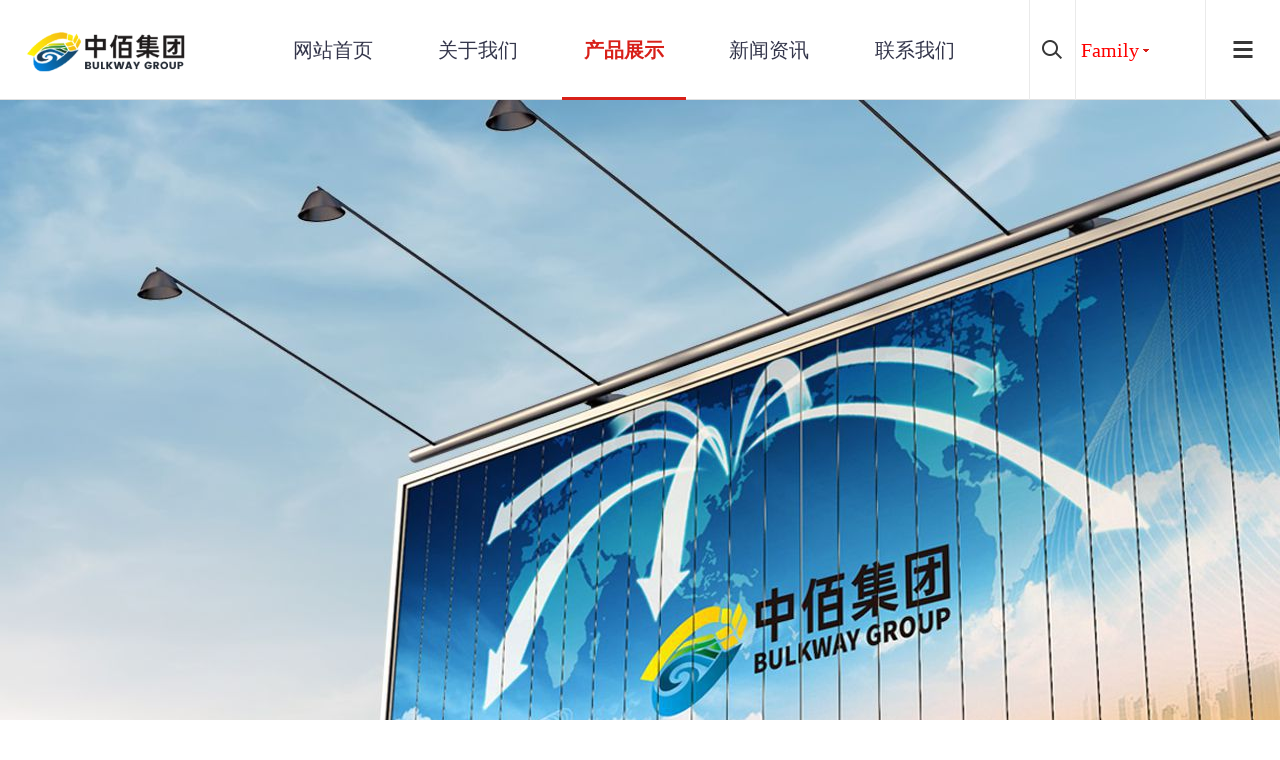

--- FILE ---
content_type: text/html
request_url: http://bulkwaychina.com/products/shiyongyan/
body_size: 3537
content:
<!DOCTYPE html>
<html>
<head>
<meta charset="UTF-8">
<meta name="viewport" content="width=device-width, initial-scale=1.0, maximum-scale=1.0, user-scalable=0">
<meta http-equiv="X-UA-Compatible" content="ie=edge">
<meta name="renderer" content="webkit">
<meta name="format-detection" content="telephone=no">
<meta name="apple-mobile-web-app-capable" content="yes">
<meta name="apple-mobile-web-app-status-bar-style" content="black">
<meta name="format-detection" content="telephone=no">
<meta http-equiv="Pragma" content="no-cache">
<title>产品展示  /  食用盐系列_中佰国际集团</title>
<meta name="keywords" content="" />
<meta name="description" content=""/>
<link rel="stylesheet" type="text/css" href="/skin/css/aswiper.min.css"/>
<link rel="stylesheet" type="text/css" href="/skin/css/animate.min.css"/>
<link rel="stylesheet" type="text/css" href="/skin/css/layout.css"/>
<script type="text/javascript" src="/skin/js/jquery-1.12.4.min.js"></script>
</head>
<body>
<header>
<div class="headerweb clearfix">
<h3 class="logo"> <a href="/"><img src="/skin/images/logo.png" alt="中佰国际集团"/></a> </h3>
<div class="header-nav commonweb ">
<ul class="clearfix" id="curlist">
<li rel="0" >
  <h3><a href="/" style="font-size:20px; padding-left:22px; padding-right:22px">网站首页</a><em class="phsearchicon"></em></h3>
</li>
<li rel="1" class=''>
  <h3><a href="/about/" title="关于我们" style="font-size:20px; padding-left:22px; padding-right:22px">关于我们</a><em class="phsearchicon"></em></h3>
  <div class='sub-nav'> 
    <div class="sub-item">
      <h4><a href="/about/" title="公司简介" style="font-size:20px">公司简介</a></h4>
    </div>
     </div>
</li><li rel="2" class='cur'>
  <h3><a href="/products/" title="产品展示" style="font-size:20px; padding-left:22px; padding-right:22px">产品展示</a><em class="phsearchicon"></em></h3>
  <div class='sub-nav'> 
    <div class="sub-item">
      <h4><a href="/products/nongzuowu/" title="农作物系列" style="font-size:20px">农作物系列</a></h4>
    </div>
    
    <div class="sub-item">
      <h4><a href="/products/liangyou/" title="粮油系列" style="font-size:20px">粮油系列</a></h4>
    </div>
    
    <div class="sub-item">
      <h4><a href="/products/shiyongyan/" title="食用盐系列" style="font-size:20px">食用盐系列</a></h4>
    </div>
    
    <div class="sub-item">
      <h4><a href="/products/shuichanpin/" title="水产品系列" style="font-size:20px">水产品系列</a></h4>
    </div>
    
    <div class="sub-item">
      <h4><a href="/products/xiuxianshipin/" title="休闲食品系列" style="font-size:20px">休闲食品系列</a></h4>
    </div>
    
    <div class="sub-item">
      <h4><a href="/products/jinkourou/" title="进口肉类系列" style="font-size:20px">进口肉类系列</a></h4>
    </div>
     </div>
</li><li rel="3" class=''>
  <h3><a href="/news/" title="新闻资讯" style="font-size:20px; padding-left:22px; padding-right:22px">新闻资讯</a><em class="phsearchicon"></em></h3>
  <div class='sub-nav'> 
    <div class="sub-item">
      <h4><a href="/news/gs/" title="公司新闻" style="font-size:20px">公司新闻</a></h4>
    </div>
    
    <div class="sub-item">
      <h4><a href="/news/hy/" title="行业新闻" style="font-size:20px">行业新闻</a></h4>
    </div>
     </div>
</li><li rel="4" class=''>
  <h3><a href="/contact/" title="联系我们" style="font-size:20px; padding-left:22px; padding-right:22px">联系我们</a><em class="phsearchicon"></em></h3>
  <div class='sub-nav'>  </div>
</li>
<div class="childMenu"> </div>
</div>
<div class="header-right">
  <div class="headsearch"> <a href="javascript:;" class="search-con"> <span class="search-inco"></span>
    <div class="searchbox">
      <form  name="formsearch" action="/plus/search.php">
        <input type="hidden" name="kwtype" value="0" />
        <input type="text" name="q" class="searchtext" />
        <input type="submit" class="searchbtn" value="搜索" />
      </form>
    </div>
    </a> </div>
  <div class="headcompany"> <a href="javascript:;" class="Currentlan" style="color:#FF0000; font-size:20px">Family</a>
    <div class="company-choose">
	<a href='http://www.yljtyxgs.com/' target='_blank'>烟台盐粮集团有限公司</a> 
	<a href='http://www.selindagroup.com/' target='_blank'>Selinda International group</a> 
	<a href='http://www.konadmedical.com/' target='_blank'>Konad Bio</a> </div>
  </div>

  <a href="javascript:;" class="mobnav-btn"> <span></span> <span></span> <span></span> </a> 
  <!--<div class="headlanguage"> <a href="" target="_blank" class="langbtn"></a> </div>--> 
</div>
<div class="pcnavmenubtn"> <a href="javascript:;" class="pcnav-btn"> <span></span> <span></span> <span></span> </a> </div>
</div>
</header>
<!--侧边导航-->
<div class="headsideNav"> <a href="javascript:;" class="slide-colse"></a> <a href="#" ><img src="/skin/images/logo.png" alt="中佰国际集团" /></a>
  <div class="slide-nav"> </div>
</div>
<a href="javascript:;" class="exit-off-canvas"></a>
<div class="inside-banner"> <img src="/skin/images/1569464033.jpg"/> </div>
<div class="full-inside-subnav">
  <div class="commonweb clearfix">
    <div class="inside-subnav">
      <h3 class="channel-title">产品展示</h3>
      <div class="subnav clearfix">
        <ul class="clearfix">
          
          <li><a href="/products/nongzuowu/" title="农作物系列">农作物系列</a></li>
          
          <li><a href="/products/liangyou/" title="粮油系列">粮油系列</a></li>
          <li class='cur'><a href='/products/shiyongyan/'>食用盐系列</a></li>
          <li><a href="/products/shuichanpin/" title="水产品系列">水产品系列</a></li>
          
          <li><a href="/products/xiuxianshipin/" title="休闲食品系列">休闲食品系列</a></li>
          
          <li><a href="/products/jinkourou/" title="进口肉类系列">进口肉类系列</a></li>
          
        </ul>
        <a href="javascript:;" class="sub-btn sub-prev"></a> <a href="javascript:;" class="sub-btn sub-next"></a> </div>
    </div>
    <div class="crumb">
      <div class="inner"> <a href="/" class="home"></a> <a href='http://localhost/'>主页</a> > <a href='/products/'>产品展示</a> > <a href='/products/shiyongyan/'>食用盐系列</a> >  </div>
    </div>
  </div>
</div>
<div class="common-clumb-min commonweb clearfix">
  <div class="clumb-title">
    <h3 class="cn font22">食用盐系列</h3>
    <h2 class="en font24">Edible salt series</h2>
  </div>
  <div class="common-clumb-box">
    <div class="common-clumb ">
      <div class="clumb-box swiper-wrapper">  <a href="/products/nongzuowu/" title="农作物系列" class="swiper-slide">农作物系列</a>  <a href="/products/liangyou/" title="粮油系列" class="swiper-slide">粮油系列</a> <a href='/products/shiyongyan/' class='swiper-slide cur'>食用盐系列</a> <a href="/products/shuichanpin/" title="水产品系列" class="swiper-slide">水产品系列</a>  <a href="/products/xiuxianshipin/" title="休闲食品系列" class="swiper-slide">休闲食品系列</a>  <a href="/products/jinkourou/" title="进口肉类系列" class="swiper-slide">进口肉类系列</a>  </div>
    </div>
  </div>
</div>
<div class="product-list commonweb">
  <ul class="clearfix">
    <li class="col-xs-6 col-sm-3"> <a href="/products/shiyongyan/93.html" title="<b>巴基斯坦的盐</b>">
      <p class="pro-img"> <img src="/uploads/211027/1-21102G54130920.jpg" alt="<b>巴基斯坦的盐</b>"/> </p>
      <p class="pro-text"><b>巴基斯坦的盐</b></p>
      </a> </li><li class="col-xs-6 col-sm-3"> <a href="/products/shiyongyan/91.html" title="海盐系列">
      <p class="pro-img"> <img src="/uploads/allimg/211015/1-211015144925-lp.jpg" alt="海盐系列"/> </p>
      <p class="pro-text">海盐系列</p>
      </a> </li>
  </ul>
</div>
<div class="commonweb padtbb">
  <div class="pages">
    <ul>
      <li><span class="pageinfo">共 <strong>1</strong>页<strong>2</strong>条记录</span></li>

    </ul>
  </div>
</div>
<footer class="footer">
  <div class="footer-top commonweb clearfix">
    <ul class="clearfix">
       <li class="li1"><p><br></p>
        <p> <img src="/skin/images/logo.png" > </p>
      </li>
	  <li class="li1">
        <p> 中佰集团有限公司 Bulkway (China）Group Co., Limited<br>
Address：香港九龍新蒲崗六合街29號宏輝工業大廈11樓8號
ROOM8, 11/F, <br>WANG FAI INDUSTRIAL BUILDING,  29 LUK HOP STREET, SAN PO KONG, KOWLOON  <br>
网址：www.bulkwaychina.com E-MAIL：info@bulkwaychina.com<br>
TEL：0085 2-3588 8733 </p>

      </li>
      <li class="li1 ">
       
        <p class="">大陆办公地址：辽宁省大连市甘井子区汇利南园14-5栋 <br>
大陆办公电话：0411-39686351  <br>
大陆办公传真：+86(411)39686353  <br>
Copyright &copy; 2020-2022 中佰国际集团 版权所有
</p>
        </li>
    </ul>
  </div>
  <!--2018.11.19 end-->
 
</footer>
<a class="zdsbacktop" href="javascript:"></a> 
<script type="text/javascript" src="/skin/js/scrollbar.js"></script> 
<script type="text/javascript" src="/skin/js/jquery.countup.min.js"></script> 
<script type="text/javascript" src="/skin/js/swiper.jquery.min.js"></script> 
<script type="text/javascript" src="/skin/js/wow.min.js"></script> 
<script>
    var wow = new WOW({
        boxClass: 'wow',
        animateClass: 'animated',
        offset: 0,
        mobile: true,
        live: true
    });
    wow.init();
</script> 
<script src="/skin/js/layout.js"></script>
</body>
</html>

--- FILE ---
content_type: text/css
request_url: http://bulkwaychina.com/skin/css/layout.css
body_size: 33601
content:
@charset "UTF-8";
/*--公共部分--*/
html {
	-webkit-text-size-adjust: 100%;
	-ms-text-size-adjust: 100%;
	-webkit-font-smoothing: antialiased;
	-webkit-tap-highlight-color: transparent;
	-webkit-touch-callout: none;
	touch-callout: none;
	cursor: pointer;
}
.pages ul li.thisclass {
	display: inline-block;
	border: 1px solid #d82019;
	padding: 6px 15px;
	margin: 0 1px;
	background: #d82019;
	color: #fff;
}
.pages ul li.thisclass a {
	color: #fff;
}
.pages ul li a {
	display: block;
	color: #999
}
.pages ul li a:hover {
	color: #fff;
}
body, form, img, ul, ol, li, dl, dt, dd, p, tr, td, strong, span, pre {
	margin: 0;
	padding: 0;
	border: 0;
	background-repeat: no-repeat;
}
h1, h2, h3, h4, h5, h6, p {
	margin: 0;
	padding: 0;
	font-weight: normal;
}
ul, li {
	list-style: none;
}
em, i, b {
	font-style: normal;
}
img {
	border: 0px;
	max-width: 100%;
}
table {
	border-collapse: collapse;
	border-spacing: 0;
}
*, :after, :before {
	-webkit-box-sizing: border-box;
	-moz-box-sizing: border-box;
	box-sizing: border-box;
	background-repeat: no-repeat;
}
article, aside, footer, header, nav, section {
	display: block;
}
a {
	background-color: transparent;
	-webkit-text-decoration-skip: objects;
	text-decoration: none;
	color: #333;
	outline: none;
	cursor: pointer;
}
body, button, input, select, textarea {
	font-size: 14px;
	line-height: 24px;
	color: #333;
	font-family: 'Microsoft YaHei';
}
a:hover {
	background-repeat: no-repeat;
	text-decoration: none;
}
a, input[type="button"], button, label, input[type="submit"] {
	cursor: pointer;
}
sub {
	bottom: -0.25em;
}
sup {
	top: -0.5em;
}
audio, video {
	display: inline-block;
}
sub, sup {
	font-size: 75%;
	line-height: 0;
	position: relative;
	vertical-align: baseline;
}
 [type="checkbox"], [type="radio"] {
 -webkit-box-sizing: border-box;
 -moz-box-sizing: border-box;
 box-sizing: border-box; /* 1 */
 padding: 0; /* 2 */
}
input, textarea, select {
	outline: none;
}
input[type="text"], input[type="password"], input[type="button"], input[type="submit"], input[type="reset"], select, textarea {
	outline-style: none;
	-webkit-appearance: none;
	resize: none;
	border: none;
	-webkit-border-radius: 0;
	-moz-border-radius: 0;
	border-radius: 0;
}
 input:-webkit-autofill {
 -webkit-box-shadow: 0 0 0px 1000px white inset !important;
}
.clearfix:after {
	visibility: hidden;
	display: block;
	font-size: 0;
	content: " ";
	clear: both;
	height: 0;
}
.clearfix {
 *zoom: 1;
}
.clear {
	clear: both;
	line-height: 0;
	height: 0;
	font-size: 0;
}
.hide {
	display: none !important;
}
.commonweb {
	padding: 0px 15px;
}
.commonwebbox {
	margin-left: 0px;
	margin-right: 0px;
}
.commonleft {
	float: none;
}
.commonright {
	float: none;
}
.visible-sm, .visible-md, .visible-lg .visible-lg2 {
	display: none;
}
.hidden-sm, .hidden-md, .hidden-lg {
	display: block;
}
.col-xs-1, .col-xs-2, .col-xs-3, .col-xs-4, .col-xs-5, .col-xs-6, .col-xs-7, .col-xs-8, .col-xs-9, .col-xs-10, .col-xs-11, .col-xs-12 {
	float: left;
	padding-left: 10px;
	padding-right: 10px;
}
.col-xs-12 {
	width: 100%;
}
.col-xs-11 {
	width: 91.66666667%;
}
.col-xs-10 {
	width: 83.33333333%;
}
.col-xs-9 {
	width: 75%;
}
.fl {
	float: left;
}
.fr {
	float: right;
}
.show {
	display: block !important;
}
.col-xs-8 {
	width: 66.66666667%;
}
.col-xs-7 {
	width: 58.33333333%;
}
.col-xs-4 {
	width: 33.33333333%;
}
.col-xs-3 {
	width: 25%;
}
.col-xs-2 {
	width: 16.66666667%;
}
.col-xs-1 {
	width: 8.33333333%;
}
.col-xs-6 {
	width: 50%;
}
.col-xs-5 {
	width: 41.66666667%;
}
 @media (max-width: 320px) {
body {
	min-width: 320px;
}
}
 @media (min-width: 768px) {
.commonweb {
	padding: 0px 20px;
}
.commonwebbox {
	margin-left: -10px;
	margin-right: -10px;
}
.col-sm-1, .col-sm-2, .col-sm-3, .col-sm-4, .col-sm-5, .col-sm-6, .col-sm-7, .col-sm-8, .col-sm-9, .col-sm-10, .col-sm-11, .col-sm-12 {
	float: left;
	padding-left: 10px;
	padding-right: 10px;
}
.col-sm-10 {
	width: 83.33333333%;
}
.col-sm-9 {
	width: 75%;
}
.col-sm-8 {
	width: 66.66666667%;
}
.col-sm-7 {
	width: 58.33333333%;
}
.col-sm-6 {
	width: 50%;
}
.col-sm-5 {
	width: 41.66666667%;
}
.col-sm-4 {
	width: 33.33333333%;
}
.col-sm-3 {
	width: 25%;
}
.col-sm-2 {
	width: 16.66666667%;
}
.col-sm-1 {
	width: 8.33333333%;
}
.visible-sm {
	display: block;
}
.hidden-sm {
	display: none;
}
.col-sm-12 {
	width: 100%;
}
.col-sm-11 {
	width: 91.66666667%;
}
}
 @media (min-width: 992px) {
.commonweb {
	padding: 0px 40px;
}
.commonwebbox {
	margin-left: -10px;
	margin-right: -10px;
}
.visible-md {
	display: block;
}
.hidden-md {
	display: none;
}
.col-md-1, .col-md-2, .col-md-3, .col-md-4, .col-md-5, .col-md-6, .col-md-7, .col-md-8, .col-md-9, .col-md-10, .col-md-11, .col-md-12 {
	float: left;
	padding-left: 10px;
	padding-right: 10px;
}
.col-md-12 {
	width: 100%;
}
.col-md-11 {
	width: 91.66666667%;
}
.commonleft {
	float: left;
}
.commonright {
	float: right;
}
.col-md-10 {
	width: 83.33333333%;
}
.col-md-9 {
	width: 75%;
}
.col-md-8 {
	width: 66.66666667%;
}
.col-md-7 {
	width: 58.33333333%;
}
.col-md-3 {
	width: 25%;
}
.col-md-2 {
	width: 16.66666667%;
}
.col-md-1 {
	width: 8.33333333%;
}
.col-md-6 {
	width: 50%;
}
.col-md-5 {
	width: 41.66666667%;
}
.col-md-4 {
	width: 33.33333333%;
}
}
 @media (min-width: 1200px) {
html {
	cursor: default;
}
.commonleft {
	float: left;
}
.visible-lg2 {
	display: inline-block;
}
.hidden-lg {
	display: none;
}
.col-lg-1, .col-lg-2, .col-lg-3, .col-lg-4, .col-lg-5, .col-lg-6, .col-lg-7, .col-lg-8, .col-lg-9, .col-lg-10, .col-lg-11, .col-lg-12 {
	float: left;
	padding-left: 10px;
	padding-right: 10px;
}
.col-lg-12 {
	width: 100%;
}
.commonright {
	float: right;
}
.visible-lg {
	display: block;
}
.col-lg-11 {
	width: 91.66666667%;
}
.col-lg-10 {
	width: 83.33333333%;
}
.col-lg-9 {
	width: 75%;
}
.col-lg-6 {
	width: 50%;
}
.col-lg-5 {
	width: 41.66666667%;
}
.col-lg-8 {
	width: 66.66666667%;
}
.col-lg-7 {
	width: 58.33333333%;
}
.col-lg-4 {
	width: 33.33333333%;
}
.col-lg-3 {
	width: 25%;
}
.col-lg-2 {
	width: 16.66666667%;
}
.col-lg-1 {
	width: 8.33333333%;
}
}
 @media (min-width: 1260px) {
.commonweb {
	margin: 0px auto;
	max-width: 1200px;
	padding: 0;
}
}
/* layout start*/


#foot-share {
	font-size: 0;
	text-align: center;
	padding: 10px 0 0;
}
#foot-share a {
	float: none;
	display: inline-block;
	vertical-align: top;
 *display: inline;
 *zoom: 1;
	background-repeat: no-repeat;
	background-position: center center;
	-moz-background-size: 100%;
	-o-background-size: 100%;
	background-size: 100%;
	width: 30px;
	height: 30px;
	margin: 0 4px;
	padding: 0;
}
/*footer*/
.footer {
	background-color: #ffffff;
	width: 100%;
	border-top: 1px solid #d82019;
	font-size: 13px;
	line-height: 20px;
}
.friendlink a, .friendlink span {
	color: #34364b;
	opacity: .7;
	display: inline-block;
	vertical-align: top;
 *display: inline;
 *zoom: 1;
}
.footer a:hover {
	color: #d82019;
}
.bd_weixin_popup {
	-webkit-box-sizing: content-box;
	-moz-box-sizing: content-box;
	box-sizing: content-box;
}
.foot-Copyright {
	padding: 10px 0;
	text-align: center;
	font-size: 13px;
	color: #a8a8a8;
}
.foot-Copyright a {
	color: #a8a8a8;
	display: inline-block;
	vertical-align: top;
 *display: inline;
 *zoom: 1;
}
.footer-top {
	padding-top: 20px;
}
.footer-top .tel {
	display: block;
	font-family: 'Montserrat';
	color: #34364b;
	font-size: 20px;
}
#foot-share .tweixin {
	background-image: url(../images/weixin.png);
}
#foot-share .txinlang {
	background-image: url(../images/weibo.png);
}
.footer-top .tel img {
	vertical-align: middle;
	display: inline-block;
}
.footer-top .add {
	color: #34364b;
	opacity: .7;
	padding: 0 0 0 45px;
}
.friendlink {
	background-color: #f1f4f9;
	padding: 10px 0;
}
 @media (min-width: 1024px) {
.friendlink {
	padding: 17px 0;
}
.friendlink a {
	padding-right: 10px;
}
.foot-Copyright {
	padding: 0 0 8px 0;
	text-align: right;
}
.footer-top .tel {
	font-size: 30px;
}
.footer-top .tel img {
	margin-right: 3px;
}
.footer-top .add {
	padding: 4px 0 0 53px;
}
#foot-share {
	text-align: right;
}
#foot-share a {
	width: 32px;
	height: 32px;
	margin: 0 5px;
}
.foot-Copyright a {
	padding-left: 12px;
}
.footer-top {
	padding-top: 38px;
	padding-bottom: 36px;
	line-height: 24px;
}
.footer-top .left-cont {
	float: left;
	width: 50%;
	max-width: 280px;
}
.footer-top .right-cont {
	float: right;
	max-width: 530px;
	position: relative;
	padding: 0 95px 0 0;
}
#foot-share {
	position: absolute;
	right: 0;
	top: 0;
	padding: 0;
}
}
.zdsbacktop {
	z-index: 100;
	position: fixed;
	right: 20px;
	bottom: 10%;
	width: 40px;
	height: 40px;
	border: 1px solid #ccc;
	-webkit-border-radius: 100%;
	-moz-border-radius: 100%;
	border-radius: 100%;
	display: none;
	background: #333333 url(../images/wicon89.png) no-repeat center center;
}
 @media (min-width: 1180px) {
.zdsbacktop {
	width: 50px;
	height: 50px;
}
}
.visible-md {
	display: block;
}
body {
	padding-top: 59px;
}
 @media (min-width: 1024px) {
body {
	padding-top: 100px;
}
}
header {
	background: #ffffff;
	-webkit-box-shadow: 0 0 1px 1px rgba(0, 0, 0, 0.2);
	-moz-box-shadow: 0 0 1px 1px rgba(0, 0, 0, 0.2);
	box-shadow: 0 0 1px 1px rgba(0, 0, 0, 0.2);
	position: fixed;
	width: 100%;
	z-index: 39;
	top: 0;
	left: 0;
	right: 0;
	-webkit-animation-fill-mode: both;
	-moz-animation-fill-mode: both;
	-o-animation-fill-mode: both;
	animation-fill-mode: both;
	-webkit-animation-duration: .6s;
	-moz-animation-duration: .6s;
	-o-animation-duration: .6s;
	animation-duration: .6s;
}
header.shadow {
	-webkit-animation-name: fadeHeaderInDown;
	-moz-animation-name: fadeHeaderInDown;
	-o-animation-name: fadeHeaderInDown;
	animation-name: fadeHeaderInDown;
}
 @-webkit-keyframes fadeHeaderInDown {
 0% {
 opacity: 0;
 -webkit-transform: translate3d(0, -100%, 0);
}
 100% {
 opacity: 1;
 -webkit-transform: translate3d(0, 0, 0);
}
}
 @-moz-keyframes fadeHeaderInDown {
 0% {
 opacity: 0;
 -moz-transform: translate3d(0, -100%, 0);
}
 100% {
 opacity: 1;
 -moz-transform: translate3d(0, 0, 0);
}
}
 @-o-keyframes fadeHeaderInDown {
 0% {
 opacity: 0;
 -o-transform: translate3d(0, -100%, 0);
}
 100% {
 opacity: 1;
 -o-transform: translate3d(0, 0, 0);
}
}
 @keyframes fadeHeaderInDown {
 0% {
 opacity: 0;
 -webkit-transform: translate3d(0, -100%, 0);
 -moz-transform: translate3d(0, -100%, 0);
 transform: translate3d(0, -100%, 0);
}
 100% {
 opacity: 1;
 -webkit-transform: translate3d(0, 0, 0);
 -moz-transform: translate3d(0, 0, 0);
 transform: translate3d(0, 0, 0);
}
}
.headerweb {
	max-width: 1400px;
	margin: 0 auto;
	position: relative;
	padding: 0 15px;
}
.header-nav li {
	position: relative;
	border-bottom: 1px solid #898989; /*padding: 0 10px;*/
}
.header-nav li h3 {
	font-size: 16px;
	position: relative;
}
.header-nav li h3 a {
	display: block;
	padding: 10px 0;
}
.header-nav li.cur .phsearchicon:after {
	transform: rotate(135deg);
	-moz-transform: rotate(135deg);
	-ms-transform: rotate(135deg);
	-o-transform: rotate(135deg);
	-webkit-transform: rotate(135deg);
	top: 13px;
}
.phsearchicon {
	display: block;
	position: absolute;
	right: 0;
	top: 0;
	cursor: pointer;
	height: 45px;
	width: 80%;
}
.logo {
	top: 0;
	padding: 20px 0;
	float: left;
}
.logo img {
	display: block;
	height: 30px;
}
.header-nav {
	position: fixed;
	top: 55px;
	width: 100%;
	left: 0;
	height: 100%;
	background: #ffffff;
	padding: 0;
	display: none;
	overflow-y: scroll;
	padding-bottom: 190px;
}
.phsearchicon:after {
	content: "";
	position: absolute;
	top: 17px;
	right: 10px;
	width: 10px;
	height: 10px;
	border-right: 1px solid #bebebe;
	border-top: 1px solid #bebebe;
	border-left: 0;
	border-bottom: 0;
	transform: rotate(45deg);
	-moz-transform: rotate(45deg);
	-ms-transform: rotate(45deg);
	-o-transform: rotate(45deg);
	-webkit-transform: rotate(45deg);
}
.header-right {
	float: right;
	padding: 16px 0 0 0;
	font-size: 0;
}
.header-right .search-con {
	display: inline-block;
}
.header-right .search-inco {
	display: inline-block;
	width: 30px;
	height: 30px;
	background: url(../images/winco01.png) center center no-repeat;
	z-index: 4;
}
.header-right .searchbox {
	position: absolute;
	right: 0;
	top: 59px;
	width: 100%;
	display: none;
}
.header-right .searchbox .searchtext {
	width: 100%;
	height: 40px;
	padding: 10px 60px 10px 10px;
	border: 1px solid #ddd;
}
.headsearch {
	display: inline-block;
	margin-left: 5px;
}
.sub-nav {
	display: none;
	width: 100%;
	z-index: 3;
	padding: 10px 0;
}
.sub-item a {
	display: block;
	text-align: left;
	padding: 6px 0;
}
.sub-bg {
	display: none;
	position: absolute;
	left: 0;
	top: 100px;
	width: 100%;
	background: rgba(0, 0, 0, 0.4);
	height: 204px;
	z-index: 2;
}
.header-right .searchbox .searchbtn {
	position: absolute;
	right: 0;
	top: 0;
	background: #d82019;
	width: 60px;
	height: 40px;
	color: #fff;
	font-family: "Microsoft YaHei";
	cursor: pointer;
}
.mobnav-btn {
	display: inline-block;
	width: 35px;
	height: 30px;
	overflow: hidden;
	cursor: pointer;
	position: relative;
	margin-left: 5px;
}
.mobnav-btn.g_close span {
	opacity: 0;
}
.mobnav-btn.g_close span:first-child {
	-webkit-transform: rotate(45deg);
	transform: rotate(45deg);
	-moz-transform: rotate(45deg);
	-o-transform: rotate(45deg);
	-ms-transform: rotate(45deg);
	top: 17px;
	opacity: 1;
}
.mobnav-btn span:first-child {
	content: "";
	top: 6px;
	left: 0;
}
.mobnav-btn span:last-child {
	content: "";
	top: auto;
	bottom: 5px;
	left: 0;
}
.mobnav-btn span, .mobnav-btn span:first-child, .mobnav-btn span:last-child, .mobnav-btn .mobnav-btn {
	left: 5px;
	position: absolute;
	background: #373737;
	-webkit-transition: all 0.5s ease;
	width: 27px;
	height: 2px;
	-webkit-border-radius: 3px;
	-moz-border-radius: 3px;
	border-radius: 3px;
	-o-transition: all 0.5s ease;
	-moz-transition: all 0.5s ease;
	transition: all 0.5s ease;
}
.mobnav-btn.g_close span:last-child {
	-webkit-transform: rotate(-45deg);
	transform: rotate(-45deg);
	-moz-transform: rotate(-45deg);
	-o-transform: rotate(-45deg);
	-ms-transform: rotate(-45deg);
	top: 17px;
	opacity: 1;
}
.mobnav-btn span {
	top: 50%;
	margin-top: -2px;
}
.pcnavmenubtn {
	display: none;
}
.headlanguage {
	font-size: 0;
	padding: 20px;
	display: none;
	position: fixed;
	left: 0;
	bottom: 0;
	width: 100%;
	z-index: 10;
	text-align: center;
	background-color: #ffffff;
}
.headcompany {
	display: inline-block;
	vertical-align: top;
 *display: inline;
 *zoom: 1;
	font-size: 0;
	position: relative;
	padding-left: 10px;
}
.headcompany .Currentlan {
	display: block;
	line-height: 30px;
	background: url(../images/wicon3.png) no-repeat 100% center;
	padding-right: 10px;
	color: #34364b;
	font-size: 12px;
}
.headcompany .company-choose {
	font-size: 14px;
	display: none;
	position: fixed;
	left: 0;
	right: 0;
	top: 62px;
	background-color: #ffffff;
	padding: 0 20px;
	-webkit-box-shadow: 0 0 8px 0 rgba(0, 0, 0, 0.1);
	-moz-box-shadow: 0 0 8px 0 rgba(0, 0, 0, 0.1);
	box-shadow: 0 0 8px 0 rgba(0, 0, 0, 0.1);
}
.headcompany .company-choose a {
	display: block;
	line-height: 30px;
}
.headcompany .company-choose a:hover {
	color: #d82019;
}
.headlanguage .langbtn {
	background: url(../images/wicon2.png) no-repeat center center;
	display: block;
	width: 30px;
	height: 30px;
	margin: 0 auto;
	-webkit-transition: all ease .5s;
	-o-transition: all ease .5s;
	-moz-transition: all ease .5s;
	transition: all ease .5s;
}
@media (max-width: 375px) {
.logo img {
	height: 30px;
}
}
 @media (min-width: 1024px) {
header {
	background: #ffffff;
	height: 100px;
}
.headerweb {
	max-width: 1440px;
	margin: 0 auto;
	position: static;
	height: 100%;
}
header > .headerweb {
	max-width: 100%;
	padding: 0 2%;
}
.header-nav {
	position: static;
	background: none;
	padding: 0 0 0 220px;
	overflow-y: visible;
}
.header-nav a {
	color: #34364b;
}
.header-nav li {
	border-bottom: none;
	float: left;
	padding: 0;
	position: static;
}
.logo {
	padding: 32px 0 0 0;
}
.logo img {
	display: block;
	height: 40px;
}
.header-nav li h3 {
	font-size: 14px;
}
.header-nav li h3 a {
	display: block;
	padding: 38px 0;
}
.header-nav li h3 a:after {
	content: "";
	height: 3px;
	position: absolute;
	bottom: 0;
	left: 51%;
	right: 51%;
	z-index: -1;
	background-color: #d82019;
	-o-transition-property: left, right;
	-moz-transition-property: left, right;
	transition-property: left, right;
	-webkit-transition-property: left, right;
	-moz-transition-duration: 0.3s;
	-o-transition-duration: 0.3s;
	transition-duration: 0.3s;
	-webkit-transition-duration: 0.3s;
	-moz-transition-timing-function: ease-out;
	-o-transition-timing-function: ease-out;
	transition-timing-function: ease-out;
	-webkit-transition-timing-function: ease-out;
}
.header-nav li:hover h3 a, .header-nav li.cur h3 a {
	font-weight: bold;
	color: #d82019;
}
.header-nav li:hover h3 a:after, .header-nav li.cur h3 a:after {
	left: 0;
	right: 0;
	z-index: 1;
}
/*.header-nav li.cur .sub-nav { background: rgba(0, 0, 0, 0.2); }*/


.header-right .search-inco {
	display: block;
	width: 35px;
	height: 100px;
	z-index: 4;
}
.header-right .searchbox {
	position: absolute;
	right: -30px;
	top: 100px;
	width: 260px;
	display: none;
}
.header-right .searchbox .searchtext {
	width: 100%;
	height: 40px;
	padding: 10px 60px 10px 10px;
	border: 1px solid #ddd;
}
.header-right .searchbox .searchbtn {
	position: absolute;
	right: 0;
	top: 0;
	width: 60px;
	height: 40px;
	color: #fff;
	font-family: "Microsoft YaHei";
	cursor: pointer;
}
.header-right {
	float: none;
	padding: 0;
	position: absolute;
	top: 0;
	right: 75px;
	padding-right: 71px;
	height: 100px;
}
.header-right .search-con {
	position: relative;
}
.sub-nav {
	display: none;
}
.headsearch {
	height: 100px;
	border-left: 1px solid #eaeaea;
	padding: 0 20px;
	margin: 0;
}
.mobnav-btn, .phsearchicon {
	display: none !important;
}
.headlanguage {
	font-size: 16px;
	height: 100px;
	top: 0;
	border-left: 1px solid #eaeaea;
	position: fixed;
	right: 75px;
	padding: 0 20px;
	text-align: left;
	display: block;
	width: auto;
	background: none;
	left: auto;
}
.headcompany .Currentlan {
	height: 100px;
	line-height: 100px;
	font-size: 16px;
}
.headcompany .company-choose {
	top: 100px;
	position: absolute;
	width: 250px;
	position: absolute;
	z-index: 3;
	left: 50%;
	-webkit-transform: translateX(-50%);
	-moz-transform: translateX(-50%);
	-ms-transform: translateX(-50%);
	-o-transform: translateX(-50%);
	transform: translateX(-50%);
}
.headlanguage .langbtn {
	height: 100px;
}
.headcompany {
	position: relative;
	height: 100px;
	top: 0;
	border-left: 1px solid #eaeaea;
	padding: 0 27px;
}
.pcnavmenubtn {
	border-left: 1px solid #eaeaea;
	display: block;
	position: fixed;
	right: 0;
	top: 0;
	width: 75px;
	height: 100px;
	cursor: pointer;
}
.pcnavmenubtn .pcnav-btn {
	width: 19px;
	height: 30px;
	position: absolute;
	z-index: 3;
	left: 50%;
	top: 50%;
	-webkit-transform: translate(-50%, -50%);
	-moz-transform: translate(-50%, -50%);
	-ms-transform: translate(-50%, -50%);
	-o-transform: translate(-50%, -50%);
	transform: translate(-50%, -50%);
	display: block;
}
.pcnavmenubtn .pcnav-btn span {
	top: 50%;
	margin-top: -2px;
}
.pcnavmenubtn .pcnav-btn span, .pcnavmenubtn .pcnav-btn span:first-child, .pcnavmenubtn .pcnav-btn span:last-child {
	left: 0;
	position: absolute;
	background: #373737;
	-webkit-transition: all 0.5s ease;
	width: 19px;
	height: 3px;
	-o-transition: all 0.5s ease;
	-moz-transition: all 0.5s ease;
	transition: all 0.5s ease;
}
.pcnavmenubtn .pcnav-btn.g_close span {
	opacity: 0;
}
.pcnavmenubtn .pcnav-btn span:first-child {
	content: "";
	top: 8px;
	left: 0;
}
.pcnavmenubtn .pcnav-btn span:last-child {
	content: "";
	top: auto;
	bottom: 7px;
	left: 0;
}
.pcnavmenubtn .pcnav-btn.g_close span:first-child {
	-webkit-transform: rotate(45deg);
	transform: rotate(45deg);
	-moz-transform: rotate(45deg);
	-o-transform: rotate(45deg);
	-ms-transform: rotate(45deg);
	top: 17px;
	opacity: 1;
}
.pcnavmenubtn .pcnav-btn.g_close span:last-child {
	-webkit-transform: rotate(-45deg);
	transform: rotate(-45deg);
	-moz-transform: rotate(-45deg);
	-o-transform: rotate(-45deg);
	-ms-transform: rotate(-45deg);
	top: 17px;
	opacity: 1;
}
}
 @media (min-width: 1280px) {
.header-nav {
	display: block;
}
.header-nav li {
	padding: 0 1.1%;/*padding: 0 1.3%;*/
}
.header-right {
	padding-right: 51px;
}
.headsearch, .headcompany, .headlanguage {
	padding: 0 5px;
}
}
 @media (min-width: 1366px) {
.logo {
	padding: 32px 0 0 55px;
}
.header-nav li {
	padding: 0 1%;
}
.headsearch, .headcompany, .headlanguage {
	padding: 0 10px;
}
}
 @media (min-width: 1400px) {
.headsearch, .headcompany, .headlanguage {
	padding: 0 15px;
}
.header-right {
	padding-right: 61px;
}
.header-nav {
	padding-left: 237px;
}
}
 @media (min-width: 1680px) {
.headsearch {
	padding: 0 32px;
}
.header-nav {
	/*padding-left: 14%; */
	padding-left: 4%;
}
.header-nav li {
	padding: 0 1.5%;
}
.header-right {
	padding-right: 50px;
	right: 50px;
}
.headcompany {
	width: 135px;
	padding: 0 27px;
}
.logo img {
	height: 44px;
}
.headlanguage {
	right: 100px;
	width: 100px;
}
.pcnavmenubtn {
	width: 100px;
}
}
 @media (min-width: 1800px) {
.header-nav li {
	padding: 0 2%;
}
}
.headsideNav {
	display: none;
}
 @media (min-width: 1024px) {
.headsideNav {
	position: fixed;
	top: 0;
	right: -320px;
	z-index: 999;
	background: #f9f9f9;
	height: 100%;
	width: 320px;
	display: block;
	overflow-y: auto;
	padding: 50px 30px;
	-webkit-transition: all ease .5s;
	-o-transition: all ease .5s;
	-moz-transition: all ease .5s;
	transition: all ease .5s;
	text-align: center;
}
.headsideNav .logo {
	float: none;
	display: block;
	-webkit-transition: all 0.5s cubic-bezier(0.24, 0.72, 0.35, 1.01) 0.1s;
	-o-transition: all 0.5s cubic-bezier(0.24, 0.72, 0.35, 1.01) 0.1s;
	-moz-transition: all 0.5s cubic-bezier(0.24, 0.72, 0.35, 1.01) 0.1s;
	transition: all 0.5s cubic-bezier(0.24, 0.72, 0.35, 1.01) 0.1s;
	-webkit-transform: translateY(100%);
	-moz-transform: translateY(100%);
	-ms-transform: translateY(100%);
	-o-transform: translateY(100%);
	transform: translateY(100%);
	opacity: 0;
}
.headsideNav .logo img {
	height: 44px;
}
.headsideNav .slide-colse {
	display: block;
	width: 30px;
	height: 30px;
	background: url(../images/slide-close.png) no-repeat center center;
	position: absolute;
	top: 30px;
	right: 30px;
}
.headsideNav .slide-nav {
	padding: 40px 0 0 0;
	font-size: 18px;
	-webkit-transition: all 0.8s cubic-bezier(0.24, 0.72, 0.35, 1.01) 0.3s;
	-o-transition: all 0.8s cubic-bezier(0.24, 0.72, 0.35, 1.01) 0.3s;
	-moz-transition: all 0.8s cubic-bezier(0.24, 0.72, 0.35, 1.01) 0.3s;
	transition: all 0.8s cubic-bezier(0.24, 0.72, 0.35, 1.01) 0.3s;
	opacity: 0;
	-webkit-transform: translateY(100%);
	-moz-transform: translateY(100%);
	-ms-transform: translateY(100%);
	-o-transform: translateY(100%);
	transform: translateY(100%);
}
.headsideNav .slide-nav li {
	padding-bottom: 25px;
}
.headsideNav .slide-nav li h3 a {
	color: #8B8784;
}
.headsideNav .sub-item {
	font-size: 16px;
}
.headsideNav .sub-item a {
	color: #cac4bd;
	text-align: center;
}
.headsideNav li h3 {
	position: relative;
}
.headsideNav.cur {
	right: 0;
}
.headsideNav.cur .logo, .headsideNav.cur .slide-nav {
	-webkit-transform: translateY(0);
	-moz-transform: translateY(0);
	-ms-transform: translateY(0);
	-o-transform: translateY(0);
	transform: translateY(0);
	opacity: 1;
}
.headsideNav .phsearchicon {
	left: 0;
	top: 0;
	right: 0;
	width: 100%;
	height: 28px;
	display: block !important;
	z-index: 2;
}
.headsideNav .phsearchicon:after {
	display: none;
}
.exit-off-canvas {
	position: fixed;
	top: 0;
	left: 0;
	width: 0;
	height: 100%;
	cursor: pointer;
	z-index: 999;
	background: #000;
	opacity: 0.5;
	-webkit-transition: all .4s ease;
	-o-transition: all .4s ease;
	-moz-transition: all .4s ease;
	transition: all .4s ease;
}
}
.childMenu {
	position: absolute;
	top: 100px;
	left: 0;
	width: 100%;
	height: 0px;
	background: #fff;
	background: rgba(0, 0, 0, 0.31);
	font-size: 14px;
	-webkit-transition: all 0.3s;
	-o-transition: all 0.3s;
	-moz-transition: all 0.3s;
	transition: all 0.3s;
	color: #88868e;
	overflow: hidden;
	line-height: 55px;
}
.childMenu.active {
	height: 55px;
	overflow: visible;
}
.childMenu .sub-item a {
	display: inline-block;
	vertical-align: top;
 *display: inline;
 *zoom: 1;
	text-align: center;
	padding: 0 20px 0 0;
	color: #ffffff;
}
.childMenu .sub-item a:hover {
	color: #d82019;
}
.childMenu .sub-nav {
	display: block;
	padding: 0;
	width: 100%;
	z-index: 3;
}
 @charset "UTF-8";
.full-inside-subnav .channel-title::after {
	_font-size: 0;
	_line-height: 0;
	_overflow: hidden;
	width: 0;
	height: 0;
}
/*common*/
body {
	overflow-x: hidden;
}
.padtb {
	padding-top: 30px;
	padding-bottom: 30px;
}
.padtbb {
	padding-bottom: 30px;
}
.nopadtb {
	padding-top: 0;
	padding-bottom: 0;
}
.font24 {
	font-size: 20px;
}
.font22 {
	font-size: 19px;
}
.font20 {
	font-size: 18px;
}
.font18 {
	font-size: 16px;
}
.font15 {
	font-size: 15px;
}
.font16 {
	font-size: 16px;
}
.font36 {
	font-size: 22px;
}
.font30 {
	font-size: 20px;
}
.alcenter {
	text-align: center;
}
.c666666 {
	color: #666666;
}
.cd82019 {
	color: #d82019;
}
.c90c42f {
	color: #90c42f;
}
.c4c4c4c {
	color: #4c4c4c;
}
.h28 {
	height: 28px;
}
.h18 {
	height: 18px;
}
.h13 {
	height: 13px;
}
.h12 {
	height: 12px;
}
.h10 {
	height: 10px;
}
.h5 {
	height: 5px;
}
 @media (min-width: 1024px) {
.font36 {
	font-size: 28px;
	line-height: 30px;
}
.font34 {
	font-size: 28px;
	line-height: 30px;
}
.font22 {
	font-size: 22px;
}
.font20 {
	font-size: 20px;
}
.font18 {
	font-size: 18px;
}
.font32 {
	font-size: 27px;
	line-height: 30px;
}
.font30 {
	font-size: 26px;
	line-height: 30px;
}
.font24 {
	font-size: 24px;
}
}
 @media (min-width: 1199px) {
.font36 {
	font-size: 36px;
	line-height: 38px;
}
.font34 {
	font-size: 34px;
	line-height: 38px;
}
.font32 {
	font-size: 32px;
	line-height: 36px;
}
.font30 {
	font-size: 30px;
	line-height: 32px;
}
}
.cffffff {
	color: #ffffff;
}
.c333333 {
	color: #333333;
}
.c696161 {
	color: #696161;
}
.center {
	text-align: center;
}
.fontbold {
	font-weight: bold;
}
.inside-banner {
	position: relative;
	overflow: hidden;
}
.inside-banner img {
	display: block;
	width: auto;
	max-width: none;
	position: relative;
	left: 50%;
	transform: translateX(-50%);
	-webkit-transform: translateX(-50%);
	-moz-transform: translateX(-50%);
	-ms-transform: translateX(-50%);
	-o-transform: translateX(-50%);
}
 @media (max-width: 414px) {
.inside-banner img {
	max-height: 120px;
}
}

::-webkit-scrollbar {
 width: 5px;
 height: 8px;
 background-color: #e0e0e0;
 -webkit-border-radius: 4px;
 -moz-border-radius: 4px;
 border-radius: 0;
}

::-webkit-scrollbar-thumb {
 background-color: #aeaeae;
 -webkit-border-radius: 4px;
 -moz-border-radius: 4px;
 border-radius: 0;
}
.fontfamMontser {
	font-family: Montserrat;
}
.full-inside-subnav {
	background-color: #ffffff;
	border-bottom: 1px solid #e0e0e0;
}
.full-inside-subnav .inside-subnav {
	position: relative;
	z-index: 25;
}
.full-inside-subnav .channel-title {
	font-size: 16px;
	line-height: 50px;
	font-weight: bold;
	text-align: center;
}
.full-inside-subnav .channel-title::after {
	content: '';
	display: inline-block;
	vertical-align: middle;
	margin: 0 0 -3px 10px;
	border-width: 7px;
	border-style: solid dashed dashed dashed;
	border-color: #333 transparent transparent transparent;
}
.full-inside-subnav .subnav {
	display: none;
	position: absolute;
	left: 0;
	top: 50px;
	z-index: 10;
	width: 100%;
	background-color: #fff;
	padding-bottom: 20px;
	border-top: 1px solid #ccc;
	-webkit-box-shadow: 0 1px 3px 1px rgba(0, 0, 0, 0.2);
	-moz-box-shadow: 0 1px 3px 1px rgba(0, 0, 0, 0.2);
	box-shadow: 0 1px 3px 1px rgba(0, 0, 0, 0.2);
	font-size: 0;
	overflow: hidden;
}
.full-inside-subnav .subnav.padding {
	padding: 0 44px;
}
.full-inside-subnav .subnav .sub-btn {
	display: none;
}
.full-inside-subnav .crumb {
	display: none;
}
.common-clumb-box {
	position: relative;
}
.full-inside-subnav .subnav a {
	display: block;
	padding-left: 20px;
	font-size: 14px;
	line-height: 45px;
	border-bottom: 1px solid #ccc;
}
.full-inside-subnav .subnav a.cur {
	color: #d82019;
}
.common-clumb {
	font-size: 0;
	padding-top: 20px;
	overflow: hidden;
}
.common-clumb .clumb-box {
	width: auto;
}
.common-clumb a {
	display: inline-block;
	vertical-align: top;
 *display: inline;
 *zoom: 1;
	color: #999999;
	font-size: 14px;
	text-align: center;
	padding: 5px 10px;
	width: auto;
	position: relative;
	-webkit-transition: all ease .5s;
	-o-transition: all ease .5s;
	-moz-transition: all ease .5s;
	transition: all ease .5s;
}
.common-clumb a:hover, .common-clumb a.cur {
	color: #ffffff;
}
.common-clumb a:hover:before, .common-clumb a.cur:before {
	-webkit-transform: scale(1);
	-moz-transform: scale(1);
	-ms-transform: scale(1);
	-o-transform: scale(1);
	transform: scale(1);
}
.common-clumb a:before {
	content: "";
	position: absolute;
	z-index: -1;
	top: 0;
	left: 0;
	right: 0;
	bottom: 0;
	background: #ea3800;
	-webkit-transform: scale(0);
	-moz-transform: scale(0);
	-ms-transform: scale(0);
	-o-transform: scale(0);
	transform: scale(0);
	-webkit-transition-property: transform;
	-webkit-transition-property: -webkit-transform;
	transition-property: -webkit-transform;
	-o-transition-property: -o-transform;
	-moz-transition-property: transform, -moz-transform;
	transition-property: transform;
	transition-property: transform, -webkit-transform, -moz-transform, -o-transform;
	-webkit-transition-duration: 0.3s;
	-moz-transition-duration: 0.3s;
	-o-transition-duration: 0.3s;
	transition-duration: 0.3s;
	-webkit-transition-timing-function: ease-out;
	-moz-transition-timing-function: ease-out;
	-o-transition-timing-function: ease-out;
	transition-timing-function: ease-out;
}
.clumb-title .en {
	color: #d82019;
	text-transform: uppercase;
	font-family: Rubik;
}
.clumb-title .cn {
	color: #34364b;
	padding: 0 0 4px 0;
}
.common-clumb-min {
	padding-top: 30px;
}
 @media (min-width: 762px) {
.clumb-title .cn {
	padding: 0 0 7px 0;
}
}
 @media (min-width: 1024px) {
.full-inside-subnav {
	overflow: hidden;
}
.full-inside-subnav .channel-title {
	display: none;
}
.full-inside-subnav .subnav {
	display: block;
	position: static;
	background-color: transparent;
	padding-bottom: 0;
	border-top: 0;
	-webkit-box-shadow: none;
	-moz-box-shadow: none;
	box-shadow: none;
}
.full-inside-subnav .subnav ul {
	height: 60px;
}
.full-inside-subnav .subnav li {
	width: auto;
	display: inline-block;
	-webkit-flex-shrink: 0;
	-ms-flex: 0 0 auto;
	-ms-flex-negative: 0;
	flex-shrink: 0;
	height: 100%;
	-ms-flex-pack: center;
	-webkit-box-align: center;
	-ms-flex-align: center;
	margin-right: 25px;
}
.full-inside-subnav .subnav li:hover a, .full-inside-subnav .subnav li.cur a {
	color: #d82019;
}
.full-inside-subnav .subnav li:hover a:after, .full-inside-subnav .subnav li.cur a:after {
	left: 0;
	right: 0;
	z-index: 1;
}
.full-inside-subnav .subnav a {
	float: left;
	display: block;
	line-height: 60px;
	border-bottom: 0;
	padding: 0;
	-webkit-transition: all ease .5s;
	-o-transition: all ease .5s;
	-moz-transition: all ease .5s;
	transition: all ease .5s;
	position: relative;
}
.full-inside-subnav .subnav a:after {
	content: "";
	height: 3px;
	position: absolute;
	bottom: 0;
	left: 51%;
	right: 51%;
	z-index: -1;
	background-color: #d82019;
	-o-transition-property: left, right;
	-moz-transition-property: left, right;
	transition-property: left, right;
	-webkit-transition-property: left, right;
	-moz-transition-duration: 0.3s;
	-o-transition-duration: 0.3s;
	transition-duration: 0.3s;
	-webkit-transition-duration: 0.3s;
	-moz-transition-timing-function: ease-out;
	-o-transition-timing-function: ease-out;
	transition-timing-function: ease-out;
	-webkit-transition-timing-function: ease-out;
}
.full-inside-subnav .subnav .sub-btn {
	width: 44px;
	height: 100%;
	cursor: pointer;
	z-index: 10;
	background-color: #ffffff;
	position: absolute;
	z-index: 3;
	top: 50%;
	-webkit-transform: translateY(-50%);
	-moz-transform: translateY(-50%);
	-ms-transform: translateY(-50%);
	-o-transform: translateY(-50%);
	transform: translateY(-50%);
	padding: 0;
}
.full-inside-subnav .subnav .sub-btn:before {
	display: block;
	content: "";
	width: 16px;
	height: 16px;
	border-left: 2px solid #848484;
	border-bottom: 2px solid #848484;
}
.full-inside-subnav .subnav .sub-btn.sub-prev {
	left: 0;
}
.full-inside-subnav .inside-subnav {
	width: 73%;
	float: left;
}
.full-inside-subnav .crumb {
	position: relative;
	float: right;
	max-width: 27%;
	padding-left: 28px;
	display: block;
	color: #737373;
	font-size: 0;
	line-height: 60px;
	border-left: 1px solid #e0e0e0;
}
.full-inside-subnav .crumb .inner {
	white-space: nowrap;
	-o-text-overflow: ellipsis;
	text-overflow: ellipsis;
	overflow: hidden;
	text-align: right;
}
.full-inside-subnav .crumb a {
	position: relative;
	z-index: 3;
	display: inline-block;
	vertical-align: top;
 *display: inline;
 *zoom: 1;
	color: #737373;
	font-size: 14px;
}
.full-inside-subnav .crumb a:after {
	content: '';
	display: inline-block;
	vertical-align: middle;
	width: 0;
	height: 0;
	margin: -2px 4px 0 8px;
	border: 3px solid rgba(255, 255, 255, 0);
	border-left-color: #757575;
}
.full-inside-subnav .crumb a:hover {
	color: #d82019;
}
.full-inside-subnav .crumb span {
	position: relative;
	z-index: 3;
	font-size: 13px;
	display: inline-block;
	vertical-align: top;
 *display: inline;
 *zoom: 1;
}
.full-inside-subnav .crumb .home {
	padding-left: 14px;
	vertical-align: middle;
	background: url("../images/homeico.png") no-repeat 0 center;
}
.common-clumb {
	padding: 12px 0 0 0;
}
.common-clumb a {
	padding: 6px 20px;
}
.common-clumb-box .sub-btn {
	width: 44px;
	height: 38px;
	cursor: pointer;
	position: absolute;
	z-index: 3;
	top: 50%;
	-webkit-transform: translateY(-50%);
	-moz-transform: translateY(-50%);
	-ms-transform: translateY(-50%);
	-o-transform: translateY(-50%);
	transform: translateY(-50%);
	padding: 0;
}
.common-clumb-box .sub-btn:before {
	display: block;
	content: "";
	width: 14px;
	height: 14px;
	border-left: 2px solid #666666;
	border-bottom: 2px solid #666666;
}
.common-clumb-box .sub-btn:hover:before {
	border-color: #d82019;
}
.common-clumb-box .sub-btn.sub-prev {
	left: 0;
}
.full-inside-subnav .subnav .sub-btn.sub-prev:before {
	transform: rotate(40deg);
	-webkit-transform: rotate(40deg);
	-moz-transform: rotate(40deg);
	-ms-transform: rotate(40deg);
	-o-transform: rotate(40deg);
	margin: 22px 0 0 17px;
}
.full-inside-subnav .subnav .sub-btn.sub-next {
	right: 0;
}
.full-inside-subnav .subnav .sub-btn.sub-next:before {
	transform: rotate(225deg);
	-webkit-transform: rotate(225deg);
	-moz-transform: rotate(225deg);
	-ms-transform: rotate(225deg);
	-o-transform: rotate(225deg);
	margin: 22px 0 0 8px;
}
.common-clumb-box .sub-btn.sub-prev:before {
	transform: rotate(40deg);
	-webkit-transform: rotate(40deg);
	-moz-transform: rotate(40deg);
	-ms-transform: rotate(40deg);
	-o-transform: rotate(40deg);
	margin: 18px 0 0 17px;
}
.common-clumb-box .sub-btn.sub-next {
	right: 0;
}
.common-clumb-box .sub-btn.sub-next:before {
	transform: rotate(225deg);
	-webkit-transform: rotate(225deg);
	-moz-transform: rotate(225deg);
	-ms-transform: rotate(225deg);
	-o-transform: rotate(225deg);
	margin: 18px 0 0 8px;
}
.common-clumb-min {
	padding-top: 40px;
}
.common-clumb-min .clumb-title.fl {
	max-width: 50%;
}
.common-clumb-min .common-clumb-box.fr {
	max-width: 50%;
}
}
 @media (min-width: 1199px) {
.common-clumb-min {
	padding-top: 77px;
}
}
.comloading {
	text-align: center;
	color: #868686;
}
.comloading .loadtext {
	display: block;
	color: #868686;
	opacity: 0.5;
}
.loadEffect {
	width: 40px;
	height: 40px;
	position: relative;
	margin: 0 auto 15px;
}
.loadEffect span {
	display: inline-block;
	width: 4px;
	height: 4px;
	-webkit-border-radius: 50%;
	-moz-border-radius: 50%;
	border-radius: 50%;
	background: #000000;
	position: absolute;
	-webkit-animation: load 1.5s ease infinite;
}
 @-webkit-keyframes load {
 0% {
 opacity: 1;
}
 100% {
 opacity: 0;
}
}
.loadEffect span:nth-child(1) {
	left: 0;
	top: 50%;
	margin-top: -2px;
	-webkit-animation-delay: 0.13s;
}
.loadEffect span:nth-child(2) {
	left: 2px;
	top: 9px;
	-webkit-animation-delay: 0.26s;
}
.loadEffect span:nth-child(3) {
	left: 9px;
	top: 2px;
	-webkit-animation-delay: 0.39s;
}
.loadEffect span:nth-child(4) {
	left: 50%;
	top: 0;
	margin-left: -2px;
	-webkit-animation-delay: 0.52s;
}
.loadEffect span:nth-child(5) {
	right: 9px;
	top: 2px;
	-webkit-animation-delay: 0.65s;
}
.loadEffect span:nth-child(6) {
	right: 2px;
	top: 9px;
	-webkit-animation-delay: 0.78s;
}
.loadEffect span:nth-child(7) {
	right: 0;
	top: 50%;
	margin-top: -2px;
	-webkit-animation-delay: 0.91s;
}
.loadEffect span:nth-child(8) {
	bottom: 9px;
	right: 2px;
	-webkit-animation-delay: 1.04s;
}
.loadEffect span:nth-child(9) {
	bottom: 2px;
	right: 9px;
	-webkit-animation-delay: 1.17s;
}
.loadEffect span:nth-child(10) {
	bottom: 0;
	left: 50%;
	margin-left: -2px;
	-webkit-animation-delay: 1.3s;
}
.loadEffect span:nth-child(11) {
	bottom: 9px;
	left: 2px;
	-webkit-animation-delay: 1.43s;
}
.loadEffect span:nth-child(12) {
	bottom: 2px;
	left: 9px;
	-webkit-animation-delay: 1.56s;
}
/*产品中心*/
.product-list {
	padding-top: 30px;
}
.product-list ul {
	margin: 0 -5px;
	padding-bottom: 20px;
}
.product-list li {
	padding: 0 5px;
	margin: 0 0 10px 0;
}
.product-list li a {
	border: 1px solid #e3e3eb;
	display: block;
}
.product-list li img {
	display: block;
	margin: 0 auto;
}
.product-list li .pro-img {
	background-color: #eaebf5;
}
.product-list li .pro-text {
	border-top: 1px solid #e3e3eb;
	text-align: center;
	padding: 0 10px;
	white-space: nowrap;
	-o-text-overflow: ellipsis;
	text-overflow: ellipsis;
	overflow: hidden;
	line-height: 45px;
	color: #58596d;
}
 @media (min-width: 1024px) {
.product-list {
	padding-top: 57px;
	padding-bottom: 20px;
}
.product-list ul {
	padding-bottom: 30px;
}
.product-list li:hover img {
	-webkit-transform: scale(1.03, 1.03);
	-moz-transform: scale(1.03, 1.03);
	-ms-transform: scale(1.03, 1.03);
	-o-transform: scale(1.03, 1.03);
	transform: scale(1.03, 1.03);
}
.product-list li a {
	-webkit-transition: all ease .5s;
	-o-transition: all ease .5s;
	-moz-transition: all ease .5s;
	transition: all ease .5s;
}
.product-list li .pro-img {
	overflow: hidden;
}
.product-list li .pro-img img {
	-webkit-transition: all ease 0.7s;
	-moz-transition: all ease 0.7s;
	-o-transition: all ease 0.7s;
	transition: all ease 0.7s;
}
.product-list li .pro-text {
	font-size: 16px;
}
.product-list li:hover .pro-text {
	color: #d82019;
}
.product-list li:hover a {
	-webkit-box-shadow: 0 0 8px 0 rgba(0, 0, 0, 0.1);
	-moz-box-shadow: 0 0 8px 0 rgba(0, 0, 0, 0.1);
	box-shadow: 0 0 8px 0 rgba(0, 0, 0, 0.1);
	-webkit-transform: translateY(-2px);
	-moz-transform: translateY(-2px);
	-ms-transform: translateY(-2px);
	-o-transform: translateY(-2px);
	transform: translateY(-2px);
}
}
 @media (min-width: 1199px) {
.product-list ul {
	margin: 0 -15px;
}
.product-list li {
	padding: 0 15px;
	margin: 0 0 30px 0;
}
.product-list li .pro-text {
	line-height: 83px;
}
}
/*产品详情*/
.product-detail .mainimg-info {
	border: 1px solid #ebebeb;
}
.product-detail .mainimg-info img {
	display: block;
	margin: 0 auto;
	width: 100%;
}
.product-detail .maintxt-info {
	padding: 20px 0 0 0;
	line-height: 24px;
}
.product-detail .maintxt-info .name {
	color: #757575;
	padding: 15px 0;
	font-size: 14px;
}
.product-detail .maintxt-info .desc {
	border-top: 1px solid #eeeeee;
	color: #929292;
	padding: 15px 0 0 0;
}
 @media (min-width: 1024px) {
.product-detail {
	padding-top: 50px;
}
.product-detail .mainimg-info {
	float: left;
	width: 56%;
	max-width: 557px;
}
.product-detail .maintxt-info {
	overflow: hidden;
	padding: 0 0 0 20px;
}
}
 @media (min-width: 1199px) {
.product-detail {
	padding-top: 98px;
	padding-bottom: 71px;
}
.product-detail .maintxt-info {
	padding: 20px 20px 0 60px;
}
.product-detail .maintxt-info .name {
	font-size: 15px;
	line-height: 30px;
	padding: 29px 0 19px;
}
.product-detail .maintxt-info .desc {
	line-height: 30px;
	padding: 21px 0 0 0;
	max-width: 510px;
}
}
.pro-datial-tab {
	color: #929292;
	padding-bottom: 25px;
}
.tab-options {
	border-top: 1px solid #eeeeee;
	border-bottom: 1px solid #eeeeee;
	text-align: center;
	background-color: #ffffff;
}
.tab-options a {
	display: inline-block;
	vertical-align: top;
 *display: inline;
 *zoom: 1;
	position: relative;
	font-size: 16px;
	line-height: 40px;
	margin: 0 5px;
}
.tab-options a:after {
	content: "";
	height: 3px;
	position: absolute;
	bottom: -1px;
	left: 51%;
	right: 51%;
	z-index: -1;
	background-color: #0c337f;
	-o-transition-property: left, right;
	-moz-transition-property: left, right;
	transition-property: left, right;
	-webkit-transition-property: left, right;
	-moz-transition-duration: 0.3s;
	-o-transition-duration: 0.3s;
	transition-duration: 0.3s;
	-webkit-transition-duration: 0.3s;
	-moz-transition-timing-function: ease-out;
	-o-transition-timing-function: ease-out;
	transition-timing-function: ease-out;
	-webkit-transition-timing-function: ease-out;
}
.tab-options a:hover:after, .tab-options a.cur:after {
	left: 0;
	right: 0;
	z-index: 1;
}
.pro-title {
	padding: 0 0 10px 0;
	color: #4c4c4c;
	font-size: 16px;
}
.pro-title img {
	vertical-align: middle;
	margin: 0 5px 0 0;
}
.comtablemin {
	text-align: center;
}
.Features {
	border-bottom: 1px solid #e6e6e6;
}
 @media (min-width: 1024px) {
.pro-datial-tab {
	line-height: 30px;
}
.tab-options {
	height: 68px;
}
.tab-options a {
	line-height: 67px;
	margin: 0 47px;
	font-size: 20px;
}
.pro-title {
	font-size: 20px;
	padding: 0 0 16px 0;
}
.Features {
	padding-top: 71px;
	padding-bottom: 52px;
}
.Technical {
	padding-top: 40px;
}
.tab-optionsbox {
	height: 68px;
}
}
/*相关推荐*/
.Related-minbox {
	background-color: #fafafa;
}
.Related-minbox .relat-tit {
	text-align: center;
}
.relat-solute-wrapper {
	position: relative;
}
.relat-solute-wrapper .solwrapper-min {
	overflow: hidden;
	padding: 30px 0 0 0;
}
.relat-solute-wrapper ul {
	margin: 0 -5px;
}
.relat-solute-wrapper ul.momargin {
	margin: 0;
}
.relat-solute-wrapper ul.momargin li {
	padding: 0;
}
.relat-solute-wrapper li {
	float: left;
	width: 50%;
	padding: 0 5px;
	margin: 0 0 10px 0;
}
.relat-solute-wrapper li a {
	display: block;
	border: 1px solid #e3e3eb;
}
.relat-solute-wrapper li .solut-img img {
	display: block;
	margin: 0 auto;
	width: 100%;
}
.relat-solute-wrapper li .solut-text {
	border-top: 1px solid #e3e3eb;
	text-align: center;
	white-space: nowrap;
	-o-text-overflow: ellipsis;
	text-overflow: ellipsis;
	overflow: hidden;
	line-height: 45px;
	padding: 0 10px;
	background-color: #ffffff;
}
.relat-btn {
	display: block;
	width: 30px;
	height: 30px;
	position: absolute;
	position: absolute;
	z-index: 3;
	top: 50%;
	-webkit-transform: translateY(-50%);
	-moz-transform: translateY(-50%);
	-ms-transform: translateY(-50%);
	-o-transform: translateY(-50%);
	transform: translateY(-50%);
	background-position: center center;
	background-repeat: no-repeat;
	-moz-background-size: 30px;
	-o-background-size: 30px;
	background-size: 30px;
}
.relat-btn.relat-prev {
	background-image: url(../images/prev.png);
	left: 0;
}
.relat-btn.relat-prev.swiper-button-disabled {
	display: none !important;
}
.relat-btn.relat-prev:hover {
	background-image: url(../images/prevho.png);
}
.relat-btn.relat-next {
	background-image: url(../images/next.png);
	right: 0;
}
.relat-btn.relat-next.swiper-button-disabled {
	display: none !important;
}
.relat-btn.relat-next:hover {
	background-image: url(../images/nextho.png);
}
.relat-case-wrapper {
	position: relative;
}
.relat-case-wrapper .caeslwrapper-min {
	overflow: hidden;
	padding: 30px 0 0 0;
}
.relat-case-wrapper ul.momargin {
	margin: 0;
}
.relat-case-wrapper ul.momargin li {
	padding: 0;
}
.relat-case-wrapper li {
	margin: 0 0 20px 0;
}
.relat-case-wrapper li a {
	display: block;
}
.relat-case-wrapper li .solut-img img {
	display: block;
	margin: 0 auto;
	width: 100%;
}
.relat-case-wrapper li .solut-text {
	padding: 10px;
	background-color: #ffffff;
	border-top: 2px solid #d82019;
	text-align: center;
	position: relative;
}
.relat-case-wrapper li .solut-text:before {
	content: "";
	position: absolute;
	z-index: -1;
	left: 0;
	right: 100%;
	top: -2px;
	background: #0c337f;
	height: 2px;
	-webkit-transition-property: right;
	-o-transition-property: right;
	-moz-transition-property: right;
	transition-property: right;
	-webkit-transition-duration: 0.5s;
	-moz-transition-duration: 0.5s;
	-o-transition-duration: 0.5s;
	transition-duration: 0.5s;
	-webkit-transition-timing-function: ease-out;
	-moz-transition-timing-function: ease-out;
	-o-transition-timing-function: ease-out;
	transition-timing-function: ease-out;
}
.relat-case-wrapper li .solut-text h3 {
	white-space: nowrap;
	-o-text-overflow: ellipsis;
	text-overflow: ellipsis;
	overflow: hidden;
	line-height: 45px;
}
.relat-case-wrapper li .solut-text p {
	display: -webkit-box;
	height: 96px;
	line-height: 24px;
	-o-text-overflow: ellipsis;
	text-overflow: ellipsis;
	overflow: hidden;
	-webkit-box-orient: vertical;
	-webkit-line-clamp: 4;
	color: #929292;
}
.relat-case-wrapper li:hover .solut-text:before {
	right: 0;
	z-index: 2;
}
.relat-product-wrapper {
	position: relative;
}
.relat-product-wrapper .soproduct-min {
	overflow: hidden;
	padding: 30px 0 0 0;
}
.relat-product-wrapper ul {
	margin: 0 -5px;
}
.relat-product-wrapper ul.momargin {
	margin: 0;
}
.relat-product-wrapper ul.momargin li {
	padding: 0;
}
.relat-product-wrapper li {
	float: left;
	width: 50%;
	padding: 0 5px;
	margin: 0 0 10px 0;
}
.relat-product-wrapper li a {
	display: block;
	border: 1px solid #e3e3eb;
}
.relat-product-wrapper li .solut-img img {
	display: block;
	margin: 0 auto;
	width: 100%;
}
.relat-product-wrapper li .solut-text {
	border-top: 1px solid #e3e3eb;
	text-align: center;
	white-space: nowrap;
	-o-text-overflow: ellipsis;
	text-overflow: ellipsis;
	overflow: hidden;
	line-height: 45px;
	padding: 0 10px;
	background-color: #ffffff;
}
 @media (min-width: 768px) {
.relat-solute-wrapper ul {
	margin: 0;
}
.relat-solute-wrapper li {
	float: left;
	width: 25%;
	padding: 0;
}
.relat-case-wrapper ul {
	margin: 0;
}
.relat-case-wrapper li {
	float: left;
	width: 33.33%;
	padding: 0;
}
.relat-product-wrapper ul {
	margin: 0;
}
.relat-product-wrapper li {
	float: left;
	width: 25%;
	padding: 0;
}
}
 @media (min-width: 1024px) {
.Related-minbox {
	padding-bottom: 78px;
}
.relat-btn {
	width: 40px;
	height: 40px;
	-moz-background-size: 40px;
	-o-background-size: 40px;
	background-size: 40px;
}
.Relat-solution {
	padding-top: 53px;
}
.Relat-cases {
	padding-top: 76px;
}
.Relat-product {
	padding-top: 53px;
}
.relat-solute-wrapper .solwrapper-min {
	padding: 61px 0 0 0;
}
.relat-solute-wrapper li:hover img {
	-webkit-transform: scale(1.03, 1.03);
	-moz-transform: scale(1.03, 1.03);
	-ms-transform: scale(1.03, 1.03);
	-o-transform: scale(1.03, 1.03);
	transform: scale(1.03, 1.03);
}
.relat-solute-wrapper li a {
	-webkit-transition: all ease .5s;
	-o-transition: all ease .5s;
	-moz-transition: all ease .5s;
	transition: all ease .5s;
}
.relat-solute-wrapper li .solut-img {
	overflow: hidden;
}
.relat-solute-wrapper li .solut-img img {
	-webkit-transition: all ease 0.7s;
	-moz-transition: all ease 0.7s;
	-o-transition: all ease 0.7s;
	transition: all ease 0.7s;
}
.relat-solute-wrapper li .solut-text {
	height: 84px;
	line-height: 84px;
	font-size: 16px;
}
.relat-solute-wrapper li:hover .solut-text {
	color: #d82019;
}
.relat-solute-wrapper li:hover a {
	-webkit-box-shadow: 0 0 8px 0 rgba(0, 0, 0, 0.1);
	-moz-box-shadow: 0 0 8px 0 rgba(0, 0, 0, 0.1);
	box-shadow: 0 0 8px 0 rgba(0, 0, 0, 0.1);
	-webkit-transform: translateY(-2px);
	-moz-transform: translateY(-2px);
	-ms-transform: translateY(-2px);
	-o-transform: translateY(-2px);
	transform: translateY(-2px);
}
.relat-case-wrapper .caeslwrapper-min {
	padding-top: 60px;
}
.relat-case-wrapper li:hover img {
	-webkit-transform: scale(1.03, 1.03);
	-moz-transform: scale(1.03, 1.03);
	-ms-transform: scale(1.03, 1.03);
	-o-transform: scale(1.03, 1.03);
	transform: scale(1.03, 1.03);
}
.relat-case-wrapper li a {
	-webkit-transition: all ease .5s;
	-o-transition: all ease .5s;
	-moz-transition: all ease .5s;
	transition: all ease .5s;
}
.relat-case-wrapper li .solut-img {
	overflow: hidden;
}
.relat-case-wrapper li .solut-img img {
	-webkit-transition: all ease 0.7s;
	-moz-transition: all ease 0.7s;
	-o-transition: all ease 0.7s;
	transition: all ease 0.7s;
}
.relat-case-wrapper li .solut-text {
	padding: 24px 30px 31px;
}
.relat-case-wrapper li .solut-text h3 {
	margin: 0 0 9px 0;
}
.relat-case-wrapper li:hover .solut-text h3 {
	color: #d82019;
}
.relat-product-wrapper .soproduct-min {
	padding: 61px 0 0 0;
}
.relat-product-wrapper li:hover img {
	-webkit-transform: scale(1.03, 1.03);
	-moz-transform: scale(1.03, 1.03);
	-ms-transform: scale(1.03, 1.03);
	-o-transform: scale(1.03, 1.03);
	transform: scale(1.03, 1.03);
}
.relat-product-wrapper li a {
	-webkit-transition: all ease .5s;
	-o-transition: all ease .5s;
	-moz-transition: all ease .5s;
	transition: all ease .5s;
}
.relat-product-wrapper li .solut-img {
	overflow: hidden;
}
.relat-product-wrapper li .solut-img img {
	-webkit-transition: all ease 0.7s;
	-moz-transition: all ease 0.7s;
	-o-transition: all ease 0.7s;
	transition: all ease 0.7s;
}
.relat-product-wrapper li .solut-text {
	height: 84px;
	line-height: 84px;
	font-size: 16px;
}
.relat-product-wrapper li:hover .solut-text {
	color: #d82019;
}
.relat-product-wrapper li:hover a {
	-webkit-box-shadow: 0 0 8px 0 rgba(0, 0, 0, 0.1);
	-moz-box-shadow: 0 0 8px 0 rgba(0, 0, 0, 0.1);
	box-shadow: 0 0 8px 0 rgba(0, 0, 0, 0.1);
	-webkit-transform: translateY(-2px);
	-moz-transform: translateY(-2px);
	-ms-transform: translateY(-2px);
	-o-transform: translateY(-2px);
	transform: translateY(-2px);
}
}
 @media (min-width: 1400px) {
.relat-btn.relat-prev {
	left: -96px;
}
.relat-btn.relat-next {
	right: -96px;
}
}
/*新闻中心*/
.newscenter-list ul {
	padding: 0 0 20px 0;
}
.newscenter-list li {
	margin: 0 0 20px 0;
}
.newscenter-list li a {
	display: block;
	border: 1px solid #e3e3eb;
	-webkit-transition: all ease .5s;
	-o-transition: all ease .5s;
	-moz-transition: all ease .5s;
	transition: all ease .5s;
}
.newscenter-list li img {
	display: block;
	width: 100%;
}
.newscenter-list li .news-text {
	padding: 10px;
	border-top: 1px solid #e3e3eb;
}
.newscenter-list li .news-text .name {
	color: #58596d;
	font-size: 16px;
	display: -webkit-box;
	height: 32px;
	line-height: 32px;
	-o-text-overflow: ellipsis;
	text-overflow: ellipsis;
	overflow: hidden;
	-webkit-box-orient: vertical;
	-webkit-line-clamp: 2;
}
.newscenter-list li .news-text .desc {
	color: #b2b2b2;
	font-size: 13px;
	display: -webkit-box;
	height: 72px;
	line-height: 24px;
	-o-text-overflow: ellipsis;
	text-overflow: ellipsis;
	overflow: hidden;
	-webkit-box-orient: vertical;
	-webkit-line-clamp: 3;
	margin: 5px 0;
}
.newscenter-list li .news-text .date {
	display: block;
	color: #999999;
	font-family: Montserrat;
}
 @media (min-width: 1024px) {
.newscenter-list {
	padding-top: 60px;
	padding-bottom: 18px;
}
.newscenter-list ul {
	margin: 0 -15px;
	padding-bottom: 32px;
}
.newscenter-list li {
	padding: 0 15px;
	margin: 0 0 30px 0;
}
.newscenter-list li:hover img {
	-webkit-transform: scale(1.03, 1.03);
	-moz-transform: scale(1.03, 1.03);
	-ms-transform: scale(1.03, 1.03);
	-o-transform: scale(1.03, 1.03);
	transform: scale(1.03, 1.03);
}
.newscenter-list li .news-img {
	overflow: hidden;
}
.newscenter-list li .news-img img {
	-webkit-transition: all ease 0.7s;
	-moz-transition: all ease 0.7s;
	-o-transition: all ease 0.7s;
	transition: all ease 0.7s;
}
.newscenter-list li .news-text {
	padding: 22px 30px 24px;
}
.newscenter-list li .news-text .name {
	font-size: 18px;
	line-height: 30px;
	height: 60px;
}
.newscenter-list li .news-text .desc {
	margin: 9px 0 11px;
}
.newscenter-list li:hover a {
	-webkit-box-shadow: 0 0 8px 0 rgba(0, 0, 0, 0.1);
	-moz-box-shadow: 0 0 8px 0 rgba(0, 0, 0, 0.1);
	box-shadow: 0 0 8px 0 rgba(0, 0, 0, 0.1);
	-webkit-transform: translateY(-2px);
	-moz-transform: translateY(-2px);
	-ms-transform: translateY(-2px);
	-o-transform: translateY(-2px);
	transform: translateY(-2px);
}
.newscenter-list li:hover .news-text .name {
	color: #d82019;
}
}
/*新闻详情*/
.news-detail-title {
	position: relative;
	border-bottom: 3px solid #f2f2f2;
	padding: 0 0 20px 0;
}
.news-detail-title:before {
	content: "";
	display: block;
	width: 30%;
	max-width: 330px;
	height: 3px;
	background-color: #e0e0e0;
	position: absolute;
	left: 0;
	bottom: -3px;
}
.news-detail-title .date {
	display: block;
	font-family: Montserrat;
	color: #666666;
	padding: 0 0 5px 0;
}
.news-detail-title #newshare {
	background: url(../images/wicon6.png) no-repeat left center;
	color: #999999;
	padding: 0 0 0 23px;
	height: 18px;
	line-height: 18px;
	margin: 15px 0 0 0;
}
.news-detail-title #newshare a {
	display: inline-block;
	vertical-align: top;
 *display: inline;
 *zoom: 1;
	width: 22px;
	height: 18px;
	background-repeat: no-repeat;
	background-position: center center;
	float: none;
	margin: 0;
	padding: 0;
}
.news-detail-title #newshare a.txinlang {
	background-image: url(../images/weibo2.png);
}
.news-detail-title #newshare a.tweixin {
	background-image: url(../images/weixin2.png);
	margin-left: 2px;
}
.news-detail-title #newshare a.tQQ {
	background-image: url(../images/qq.png);
}
.news-datail-content {
	color: #808080;
	font-size: 13px;
}
.news-detail-foot dl {
	border-top: 1px solid #ebebeb;
	font-size: 14px;
	padding: 10px 0;
}
.news-detail-foot dl span {
	display: inline-block;
	line-height: 27px;
	padding: 0 10px 0 0;
}
.news-detail-foot dl a {
	color: #666666;
}
.news-detail-foot dl dd, .news-detail-foot dl dt {
	height: 24px;
	line-height: 24px;
	white-space: nowrap;
	-o-text-overflow: ellipsis;
	text-overflow: ellipsis;
	overflow: hidden;
}
.news-detail-foot dl dd:hover a, .news-detail-foot dl dt:hover a {
	color: #d82019;
}
 @media (min-width: 768px) {
.news-detail-foot dl {
	padding: 39px 0 22px;
}
.news-detail-foot dl dd, .news-detail-foot dl dt {
	float: left;
	width: 50%;
}
.news-detail-foot dl dt {
	text-align: right;
}
}
 @media (min-width: 1024px) {
.newscenter-detail {
	padding-top: 55px;
	line-height: 30px;
}
.news-detail-title {
	padding: 0 0 28px 0;
}
.news-detail-title .date {
	padding: 0 0 9px 0;
}
.news-detail-title #newshare {
	position: absolute;
	right: 0;
	bottom: 33px;
	margin: 0;
}
.news-datail-content {
	padding-top: 47px;
}
}
/*公司声明*/
.cstatement-list ul {
	padding-bottom: 30px;
}
.cstatement-list li {
	border-bottom: 1px solid #ebebeb;
	position: relative !important;
	top: auto !important;
}
.cstatement-list li a {
	display: block;
	padding: 15px 80px 15px 0;
	position: relative;
}
.cstatement-list li .desc {
	color: #666666;
	white-space: nowrap;
	-o-text-overflow: ellipsis;
	text-overflow: ellipsis;
	overflow: hidden;
	display: block;
}
.cstatement-list li .date {
	font-family: Montserrat;
	color: #999999;
	position: absolute;
	z-index: 3;
	top: 50%;
	-webkit-transform: translateY(-50%);
	-moz-transform: translateY(-50%);
	-ms-transform: translateY(-50%);
	-o-transform: translateY(-50%);
	transform: translateY(-50%);
	right: 0;
	-webkit-transition: all ease .5s;
	-o-transition: all ease .5s;
	-moz-transition: all ease .5s;
	transition: all ease .5s;
}
 @media (min-width: 1024px) {
.cstatement-list {
	padding-top: 44px;
	padding-bottom: 58px;
}
.cstatement-list ul {
	padding-bottom: 56px;
}
.cstatement-list li {
	-webkit-transition: all ease .5s;
	-o-transition: all ease .5s;
	-moz-transition: all ease .5s;
	transition: all ease .5s;
}
.cstatement-list li:hover {
	border-bottom-color: #d82019;
}
.cstatement-list li:hover .desc {
	color: #d82019;
}
.cstatement-list li a {
	padding: 18px 100px 18px 0;
}
}
/*交通枢纽*/
.Traffic-list {
	padding-top: 30px;
}
.Traffic-list ul {
	margin: 0 -5px;
	padding-bottom: 20px;
}
.Traffic-list li {
	padding: 0 5px;
	margin: 0 0 10px 0;
}
.Traffic-list li a {
	border: 1px solid #e3e3eb;
	display: block;
}
.Traffic-list li img {
	display: block;
	margin: 0 auto;
}
.Traffic-list li .pro-img {
	background-color: #eaebf5;
}
.Traffic-list li .pro-text {
	border-top: 1px solid #e3e3eb;
	text-align: center;
	padding: 0 10px;
	white-space: nowrap;
	-o-text-overflow: ellipsis;
	text-overflow: ellipsis;
	overflow: hidden;
	line-height: 45px;
	color: #58596d;
}
 @media (min-width: 1024px) {
.Traffic-list {
	padding-top: 57px;
	padding-bottom: 74px;
}
.Traffic-list ul {
	padding-bottom: 30px;
}
.Traffic-list li:hover img {
	-webkit-transform: scale(1.03, 1.03);
	-moz-transform: scale(1.03, 1.03);
	-ms-transform: scale(1.03, 1.03);
	-o-transform: scale(1.03, 1.03);
	transform: scale(1.03, 1.03);
}
.Traffic-list li a {
	-webkit-transition: all ease .5s;
	-o-transition: all ease .5s;
	-moz-transition: all ease .5s;
	transition: all ease .5s;
}
.Traffic-list li .pro-img {
	overflow: hidden;
}
.Traffic-list li .pro-img img {
	-webkit-transition: all ease 0.7s;
	-moz-transition: all ease 0.7s;
	-o-transition: all ease 0.7s;
	transition: all ease 0.7s;
}
.Traffic-list li .pro-text {
	font-size: 16px;
}
.Traffic-list li:hover .pro-text {
	color: #d82019;
}
.Traffic-list li:hover a {
	-webkit-box-shadow: 0 0 8px 0 rgba(0, 0, 0, 0.1);
	-moz-box-shadow: 0 0 8px 0 rgba(0, 0, 0, 0.1);
	box-shadow: 0 0 8px 0 rgba(0, 0, 0, 0.1);
	-webkit-transform: translateY(-2px);
	-moz-transform: translateY(-2px);
	-ms-transform: translateY(-2px);
	-o-transform: translateY(-2px);
	transform: translateY(-2px);
}
}
 @media (min-width: 1199px) {
.Traffic-list ul {
	margin: 0 -15px;
}
.Traffic-list li {
	padding: 0 15px;
	margin: 0 0 30px 0;
}
.Traffic-list li .pro-text {
	line-height: 83px;
}
}
/*交通枢纽详情*/
.Traffic-detail {
	color: #929292;
}
 @media (min-width: 1024px) {
.Traffic-detail {
	padding-top: 58px;
	padding-bottom: 78px;
	line-height: 30px;
}
}
/*工程案例*/
.classific-list {
	position: relative;
}
.classific-list .caeslwrapper-min {
	overflow: hidden;
	padding: 30px 0 0 0;
}
.classific-list ul {
	padding-bottom: 20px;
}
.classific-list ul.momargin {
	margin: 0;
}
.classific-list ul.momargin li {
	padding: 0;
}
.classific-list li {
	margin: 0 0 20px 0;
}
.classific-list li a {
	display: block;
}
.classific-list li .solut-img img {
	display: block;
	margin: 0 auto;
	width: 100%;
}
.classific-list li .solut-text {
	padding: 10px;
	background-color: #fafafa;
	border-top: 2px solid #d82019;
	text-align: center;
	position: relative;
}
.classific-list li .solut-text:before {
	content: "";
	position: absolute;
	z-index: -1;
	left: 0;
	right: 100%;
	top: -2px;
	background: #0c337f;
	height: 2px;
	-webkit-transition-property: right;
	-o-transition-property: right;
	-moz-transition-property: right;
	transition-property: right;
	-webkit-transition-duration: 0.5s;
	-moz-transition-duration: 0.5s;
	-o-transition-duration: 0.5s;
	transition-duration: 0.5s;
	-webkit-transition-timing-function: ease-out;
	-moz-transition-timing-function: ease-out;
	-o-transition-timing-function: ease-out;
	transition-timing-function: ease-out;
}
.classific-list li .solut-text h3 {
	white-space: nowrap;
	-o-text-overflow: ellipsis;
	text-overflow: ellipsis;
	overflow: hidden;
	line-height: 45px;
}
.classific-list li .solut-text p {
	display: -webkit-box;
	height: 96px;
	line-height: 24px;
	-o-text-overflow: ellipsis;
	text-overflow: ellipsis;
	overflow: hidden;
	-webkit-box-orient: vertical;
	-webkit-line-clamp: 4;
	color: #929292;
}
.classific-list li:hover .solut-text:before {
	right: 0;
	z-index: 2;
}
 @media (min-width: 768px) {
.classific-list ul {
	padding-bottom: 35px;
	margin: 0 -15px;
}
.classific-list li {
	float: left;
	width: 33.33%;
	padding: 0 15px;
	margin: 0 0 30px 0;
}
}
 @media (min-width: 1024px) {
.classific-list {
	padding-top: 41px;
	padding-bottom: 75px;
}
.classific-list .caeslwrapper-min {
	padding-top: 60px;
}
.classific-list li:hover img {
	-webkit-transform: scale(1.03, 1.03);
	-moz-transform: scale(1.03, 1.03);
	-ms-transform: scale(1.03, 1.03);
	-o-transform: scale(1.03, 1.03);
	transform: scale(1.03, 1.03);
}
.classific-list li:hover a {
	-webkit-box-shadow: 0 0 8px 0 rgba(0, 0, 0, 0.1);
	-moz-box-shadow: 0 0 8px 0 rgba(0, 0, 0, 0.1);
	box-shadow: 0 0 8px 0 rgba(0, 0, 0, 0.1);
	-webkit-transform: translateY(-2px);
	-moz-transform: translateY(-2px);
	-ms-transform: translateY(-2px);
	-o-transform: translateY(-2px);
	transform: translateY(-2px);
}
.classific-list li a {
	-webkit-transition: all ease .5s;
	-o-transition: all ease .5s;
	-moz-transition: all ease .5s;
	transition: all ease .5s;
}
.classific-list li .solut-img {
	overflow: hidden;
}
.classific-list li .solut-img img {
	-webkit-transition: all ease 0.7s;
	-moz-transition: all ease 0.7s;
	-o-transition: all ease 0.7s;
	transition: all ease 0.7s;
}
.classific-list li .solut-text {
	padding: 24px 30px 31px;
}
.classific-list li .solut-text h3 {
	margin: 0 0 9px 0;
}
.classific-list li:hover .solut-text h3 {
	color: #d82019;
}
}
/*工程案例详情*/
.classific-detail {
	color: #929292;
}
 @media (min-width: 1024px) {
.classific-detail {
	padding-top: 58px;
	padding-bottom: 78px;
	line-height: 30px;
}
.classific-detail h3 {
	color: #333333;
}
}
/*联系我们*/
.Dealerbtn {
	display: inline-block;
	background: #d82019 url(../images/wicon7.png) no-repeat 20px center;
	color: #ffffff;
	padding: 10px 20px 10px 50px;
	text-align: left;
	margin: 10px 0 0;
}
 @media (min-width: 1024px) {
.Dealerbtn {
	padding: 17px 40px 17px 69px;
	font-size: 18px;
	margin: 0;
	background-position: 38px center;
}
}
.contact-dl {
	background-color: #fcfcfc;
}
.contact-dl .thumb img {
	display: block;
	width: 100%;
}
.contact-dl .infor {
	padding: 15px;
	border: 1px solid #f2f2f2;
	color: #929292;
}
.contact-dl .infor h3 {
	color: #d82019;
	padding: 0 0 10px 0;
}
.contact-dl .infor .name {
	float: left;
	display: block;
}
.contact-dl .infor .text {
	overflow: hidden;
	display: block;
}
.contact-dl .infor a {
	color: #929292;
	display: inline-block;
	vertical-align: top;
 *display: inline;
 *zoom: 1;
}
 @media (min-width: 1024px) {
.contact-minbox {
	padding-top: 52px;
}
.contact-dl {
	border: 1px solid #f2f2f2;
}
.contact-dl .thumb {
	float: left;
	width: 46.5%;
	margin: -1px 0 -1px -1px;
}
.contact-dl .infor {
	overflow: hidden;
	border: 0;
	padding: 3.3% 2% 0 5.8%;
	line-height: 28px;
}
.contact-dl .infor h3 {
	padding: 0 0 16px 0;
}
}
 @media (min-width: 1199px) {
.contact-dl .infor {
	line-height: 36px;
}
}
#allmap {
	width: 100%;
	height: 298px;
	margin: 31px 0 10px;
}
.BMap_Marker img {
	width: auto !important;
	max-width: none !important;
}
.BMap_shadow img, .BMap_pop img {
	max-width: none !important;
}
 @media (min-width: 1024px) {
#allmap {
	height: 437px;
	margin: 47px 0 30px 0;
}
}
/*客户展示*/
.Customer-list ul {
	margin: 0 -5px;
	padding: 0 0 20px 0;
}
.Customer-list li {
	padding: 0 5px;
	margin: 0 0 10px 0;
}
.Customer-list li a {
	display: block;
	border: 1px solid #dbdced;
}
.Customer-list li img {
	display: block;
	width: 100%;
}
 @media (min-width: 768px) {
.Customer-list li {
	width: 20%;
}
}
 @media (min-width: 1024px) {
.Customer-list {
	padding-top: 59px;
	padding-bottom: 43px;
}
.Customer-list ul {
	margin: 0 -12px;
	padding-bottom: 34px;
}
.Customer-list li {
	padding: 0 12px;
	margin: 0 0 24px 0;
}
.Customer-list li:hover img {
	-webkit-transform: scale(1.03, 1.03);
	-moz-transform: scale(1.03, 1.03);
	-ms-transform: scale(1.03, 1.03);
	-o-transform: scale(1.03, 1.03);
	transform: scale(1.03, 1.03);
}
.Customer-list li a {
	-webkit-transition: all ease .5s;
	-o-transition: all ease .5s;
	-moz-transition: all ease .5s;
	transition: all ease .5s;
}
.Customer-list li:hover a {
	-webkit-box-shadow: 0 0 8px 0 rgba(0, 0, 0, 0.1);
	-moz-box-shadow: 0 0 8px 0 rgba(0, 0, 0, 0.1);
	box-shadow: 0 0 8px 0 rgba(0, 0, 0, 0.1);
	-webkit-transform: translateY(-2px);
	-moz-transform: translateY(-2px);
	-ms-transform: translateY(-2px);
	-o-transform: translateY(-2px);
	transform: translateY(-2px);
	overflow: hidden;
}
.Customer-list li:hover a img {
	-webkit-transition: all ease 0.7s;
	-moz-transition: all ease 0.7s;
	-o-transition: all ease 0.7s;
	transition: all ease 0.7s;
}
}
/*经销商查询*/
.pro-screening {
	padding: 20px;
	background-color: #e3e5e6;
}
.pro-screening .select-box {
	background: #ffffff url(../images/wicon9.png) no-repeat 92% center;
	font-size: 14px;
	margin: 0 0 10px 0;
}
.pro-screening select {
	display: block;
	height: 38px;
	line-height: 38px;
	width: 100%;
	padding: 0 10px;
	cursor: pointer;
	background: none;
	color: #929292;
}
.pro-screening .input-box {
	width: 100%;
	float: left;
}
.pro-screening .input-box label {
	display: block;
	width: 100%;
	background-color: #ffffff;
	position: relative;
	padding: 0 60px 0 0;
}
.pro-screening .input-box label input {
	display: block;
	background: none;
	font-family: "Microsoft YaHei";
	font-size: 14px;
}
 .pro-screening .input-box label input::-webkit-input-placeholder {
 color: #929292;
}
 .pro-screening .input-box label input:-moz-placeholder {
 color: #929292;
}
 .pro-screening .input-box label input::-moz-placeholder {
 color: #929292;
}
 .pro-screening .input-box label input:-ms-input-placeholder {
 color: #929292;
}
.pro-screening .input-box label .inputxt {
	display: block;
	width: 100%;
	height: 38px;
	line-height: 38px;
	padding: 0 10px;
}
.pro-screening .input-box label .submit {
	position: absolute;
	right: 0;
	top: 0;
	background: url(../images/wicon10.png) no-repeat center center;
	width: 60px;
	height: 38px;
}
 .pro-screening select::-ms-expand {
 display: none;
}
 @media (min-width: 768px) {
.pro-screening {
	padding: 20px 3% 20px 3%;
	text-align: center;
}
.pro-screening .select-box { /*float: left;*/
	width: 23.5%;
	margin: 0 10px 0 0;
	max-width: 236px;
	display: inline-block;
}
.pro-screening .select-box.input-box {
	max-width: 282px;
	float: none;
}
}
 @media (min-width: 1199px) {
.inquiry-fliter {
	padding-top: 55px;
}
/*.pro-screening { padding: 20px 1% 20px 6%; }*/
.pro-screening .select-box {
	margin: 0 20px 0 0;
}
.pro-screening .select-box.input-box {
	width: 25%;
	margin: 0 0 0 10px;
}
}
.inquirydel-list li {
	margin: 0 0 20px 0;
}
.inquirydel-list li .inqui-cont {
	border: 2px solid #e3e3eb;
	padding: 20px;
	color: #929292;
}
.inquirydel-list li a {
	display: inline-block;
	vertical-align: top;
 *display: inline;
 *zoom: 1;
	color: #929292;
}
.inquirydel-list li h3 {
	color: #333333;
	margin: 0 0 10px 0;
	padding: 0 0 15px 0;
	position: relative;
}
.inquirydel-list li h3:after {
	content: "";
	display: block;
	width: 27px;
	height: 3px;
	background-color: #d82019;
	position: absolute;
	left: 0;
	bottom: 0;
}
 @media (min-width: 768px) {
.inquirydel-list ul {
	margin: 0 -10px;
}
}
 @media (min-width: 1024px) {
.inquirydel-list {
	padding-top: 34px;
	padding-bottom: 66px;
}
.inquirydel-list ul {
	margin: 0 -18px;
	padding-bottom: 13px;
}
.inquirydel-list li {
	padding: 0 18px;
	margin: 0 0 36px 0;
}
.inquirydel-list li:hover .inqui-cont {
	-webkit-box-shadow: 0 0 8px 0 rgba(0, 0, 0, 0.1);
	-moz-box-shadow: 0 0 8px 0 rgba(0, 0, 0, 0.1);
	box-shadow: 0 0 8px 0 rgba(0, 0, 0, 0.1);
	-webkit-transform: translateY(-2px);
	-moz-transform: translateY(-2px);
	-ms-transform: translateY(-2px);
	-o-transform: translateY(-2px);
	transform: translateY(-2px);
}
.inquirydel-list li .inqui-cont {
	-webkit-transition: all ease .5s;
	-o-transition: all ease .5s;
	-moz-transition: all ease .5s;
	transition: all ease .5s;
	padding: 31px 30px 22px;
}
.inquirydel-list li .inqui-cont p {
	padding: 0 0 11px 0;
}
.inquirydel-list li h3 {
	padding: 0 0 22px 0;
	margin: 0 0 19px 0;
}
.inquirydel-list li a:hover {
	color: #d82019;
}
}
/*经销商加盟*/
.Complaintsm li {
	margin-bottom: 13px;
}
.Complaintsm label {
	display: block;
	position: relative;
}
.Complaintsm label span {
	display: block;
	margin-bottom: 5px;
	color: #4c4c4c;
	font-size: 16px;
}
.Complaintsm label em {
	color: #fb0013;
	margin-right: 2px;
}
.Complaintsm label input {
	font-family: "Microsoft YaHei";
}
.Complaintsm label .inputext {
	display: block;
	height: 40px;
	line-height: 40px;
	border: 1px solid #dddddd;
	width: 100%;
	padding: 10px;
}
.Complaintsm label .vccode {
	display: block;
	position: absolute;
	right: 0;
	top: 30px;
	width: 79px;
	height: 30px;
	cursor: pointer;
}
.Complaintsm label .changecode {
	display: block;
}
.Complaintsm label textarea {
	display: block;
	width: 100%;
	border: 1px solid #dddddd;
	padding: 10px 20px;
	height: 190px;
	font-family: "Microsoft YaHei";
}
.Complaintsm label .submit {
	display: block;
	width: 100px;
	height: 36px;
	line-height: 36px;
	text-align: center;
	color: #fff;
	font-weight: bold;
	font-size: 15px;
	background-color: #d82019;
	margin: 0 auto;
}
.Complaintsm .licode .inputext {
	width: 70%;
}
 @media (min-width: 768px) {
.Complaintsm li {
	margin-bottom: 34px;
}
.Complaintsm label span {
	float: left;
	width: 85px;
	font-size: 16px;
	margin-right: 20px;
	margin-bottom: 0;
	height: 57px;
	line-height: 57px;
	text-align: right;
}
.Complaintsm label .inputext {
	height: 56px;
	line-height: 56px;
	float: left;
	width: 280px;
}
.Complaintsm label .vccode {
	top: 50%;
	margin-top: -15px;
}
}
 @media (min-width: 1024px) {
.Dealerjoining {
	padding-top: 62px;
	padding-bottom: 61px;
}
.Complaintsm {
	max-width: 1155px;
	margin: 0 auto;
}
.Complaintsm li {
	float: left;
	width: 50%;
	max-width: 385px;
}
.Complaintsm li:nth-child(odd) {
	margin-right: 60px;
}
.Complaintsm .litextarea {
	margin-top: -7px;
}
.Complaintsm .litextarea, .Complaintsm .lisubmit {
	width: 100%;
	max-width: 100%;
}
.Complaintsm .licode .inputext {
	max-width: 183px;
}
.Complaintsm label textarea {
	float: left;
	width: 88%;
	max-width: 730px;
}
.Complaintsm label .inputext .vccode {
	width: 280px;
	height: 40px;
	float: left;
}
.Complaintsm label .submit {
	width: 300px;
	height: 52px;
	line-height: 52px;
	font-size: 18px;
}
}
 @media (min-width: 1199px) {
.Complaintsm {
	background: url(../images/wicon11.png) no-repeat 0 0;
	-moz-background-size: contain;
	-o-background-size: contain;
	background-size: contain;
	padding: 56px 70px;
}
.Complaintsm li {
	margin-bottom: 50px;
}
}
 @media (min-width: 1260px) {
.Complaintsm {
	padding: 70px 70px 88px;
}
}
/*服务承诺*/
.Pledge-min {
	background: url(../images/wicon12.png) no-repeat 100% 30px;
	color: #929292;
}
 @media (min-width: 1024px) {
.Pledetext {
	padding-right: 16%;
	 font-size:16px; line-height:32px
}
.Pledge-min {
	padding-top: 49px;
	padding-bottom: 52px;
	background-position: 100% 49px;
}
.Pledge-min h4 {
	line-height: 30px;
}
}
/*下载中心*/
.Download-list ul {
	padding-bottom: 20px;
}
.Download-list li {
	border: 1px solid #e6e6e6;
	position: relative;
	padding: 10px 80px 10px 15px;
	margin: 0 0 15px 0;
	-webkit-transition: all ease .5s;
	-o-transition: all ease .5s;
	-moz-transition: all ease .5s;
	transition: all ease .5s;
	position: relative !important;
	top: auto !important;
}
.Download-list li .down-text {
	display: block;
	display: -webkit-box;
	height: 48px;
	line-height: 24px;
	-o-text-overflow: ellipsis;
	text-overflow: ellipsis;
	overflow: hidden;
	-webkit-box-orient: vertical;
	-webkit-line-clamp: 2;
	color: #666666;
}
.Download-list li .down-btn {
	display: block;
	width: 68px;
	height: 100%;
	background: #f2f2f2 url(../images/wicon13.png) no-repeat center center;
	position: absolute;
	right: 0;
	top: 0;
	-webkit-transition: all ease .5s;
	-o-transition: all ease .5s;
	-moz-transition: all ease .5s;
	transition: all ease .5s;
}
.Download-list li:hover {
	border-color: #d82019;
	background-color: #d82019;
}
.Download-list li:hover .down-text {
	color: #ffffff;
}
.Download-list li:hover .down-btn {
	background-color: #e31a13;
	background-image: url(../images/wicon13ho.png);
}
 @media (min-width: 768px) {
.Download-list li {
	padding: 32px 80px 32px 15px;
	margin: 0 0 22px 0;
}
.Download-list li .down-text {
	font-size: 16px;
	display: block;
	white-space: nowrap;
	-o-text-overflow: ellipsis;
	text-overflow: ellipsis;
	overflow: hidden;
	height: 24px;
	line-height: 24px;
}
.Download-list li .down-btn {
	width: 90px;
	height: 90px;
	top: -1px;
	right: -1px;
}
}
 @media (min-width: 1024px) {
.Download-list {
	padding-top: 56px;
	padding-bottom: 32px;
}
.Download-list ul {
	padding-bottom: 45px;
}
.Download-list li {
	padding: 32px 180px 32px 56px;
}
}
/*常见问题*/
.Problem-list ul {
	padding-bottom: 20px;
}
.Problem-list li {
	margin: 0 0 15px 0;
	position: relative !important;
	top: auto !important;
}
.Problem-list li .prob-title {
	position: relative;
	padding: 20px 60px;
	font-size: 14px;
	cursor: pointer;
	border: 1px solid #e6e6e6;
	color: #666666;
}
.Problem-list li .prob-title:before, .Problem-list li .prob-title:after {
	content: "";
	display: block;
	width: 60px;
	position: absolute;
	top: -1px;
	bottom: -1px;
	background-position: center center;
	background-repeat: no-repeat;
}
.Problem-list li .prob-title:before {
	left: 0;
	background-image: url(../images/wicon14.png);
	-moz-background-size: 20px;
	-o-background-size: 20px;
	background-size: 20px;
}
.Problem-list li .prob-title:after {
	right: -1px;
	background-color: #f2f2f2;
	background-image: url(../images/wicon16.png);
}
.Problem-list li .prob-title span {
	display: block;
}
.Problem-list li.cur .prob-title {
	color: #ffffff;
	background-color: #d82019;
	border-color: #d82019;
}
.Problem-list li.cur .prob-title:before {
	background-image: url(../images/wicon14ho.png);
}
.Problem-list li.cur .prob-title:after {
	background-color: #e31a13;
	background-image: url(../images/wicon16ho.png);
}
.Problem-list .prob-cont {
	background: #fafafa;
	padding: 22px 20px 35px 60px;
	font-size: 13px;
	line-height: 24px;
	position: relative;
	display: none;
	color: #929292;
}
.Problem-list .prob-cont:before {
	content: "";
	display: block;
	background: url(../images/wicon15.png) no-repeat;
	width: 18px;
	height: 24px;
	position: absolute;
	left: 20px;
	top: 28px;
}
 @media (min-width: 1024px) {
.Problem-list {
	padding-top: 57px;
	padding-bottom: 10px;
}
.Problem-list ul {
	padding-bottom: 40px;
}
.Problem-list li {
	margin: 0 0 22px 0;
}
.Problem-list li .prob-title {
	font-size: 16px;
	padding: 32px 90px 32px 100px;
}
.Problem-list li .prob-title:before {
	width: 97px;
	-moz-background-size: auto;
	-o-background-size: auto;
	background-size: auto;
	left: 6px;
}
.Problem-list li .prob-title:after {
	width: 90px;
}
.Problem-list .prob-cont {
	font-size: 14px;
	padding-top: 29px;
	padding-left: 92px;
	padding-bottom: 38px;
}
.Problem-list .prob-cont:before {
	left: 47px;
}
}
/*维保服务*/
.Mainserv-dl .serv-thumb {
	position: relative;
	padding: 0 0 0 20px;
}
.Mainserv-dl .serv-thumb img {
	display: block;
	width: 100%;
}
.Mainserv-dl .serv-thumb:before {
	content: "";
	display: block;
	width: 95%;
	height: 100%;
	z-index: -1;
	background: url(../images/wicon17.png) no-repeat 0 0;
	-moz-background-size: cover;
	-o-background-size: cover;
	background-size: cover;
	position: absolute;
	left: 0;
	top: 20px;
	bottom: -20px;
}
.Mainserv-dl .serv-infor {
	padding: 40px 0 0 0;
	color: #929292;
}
 @media (min-width: 1024px) {
.Mainservice {
	padding-bottom: 82px;
}
.Mainserv-dl {
	padding: 28px 0;
}
.Mainserv-dl .serv-thumb {
	float: right;
	width: 50%;
	max-width: 592px;
	padding: 0 0 0 28px;
}
.Mainserv-dl .serv-thumb:before {
	top: 28px;
	bottom: -28px;
}
.Mainserv-dl .serv-infor {
	overflow: hidden;
	padding: 23px 30px 0 0;
}
.Mainserv-dl .serv-infor p {
	margin: 0 0 12px 0;
}
}
/*投诉维修*/
.Comprepair li {
	margin-bottom: 13px;
}
.Comprepair label {
	display: block;
	position: relative;
}
.Comprepair label span {
	display: block;
	margin-bottom: 5px;
	color: #4c4c4c;
	font-size: 16px;
}
.Comprepair label em {
	color: #fb0013;
	margin-right: 2px;
}
.Comprepair label input {
	font-family: "Microsoft YaHei";
}
.Comprepair label .inputext {
	display: block;
	height: 40px;
	line-height: 40px;
	border: 1px solid #dddddd;
	width: 100%;
	padding: 10px;
}
.Comprepair label .vccode {
	display: block;
	position: absolute;
	right: 0;
	top: 30px;
	width: 79px;
	height: 30px;
	cursor: pointer;
}
.Comprepair label .changecode {
	display: block;
}
.Comprepair label textarea {
	display: block;
	width: 100%;
	border: 1px solid #dddddd;
	padding: 10px 20px;
	height: 190px;
	font-family: "Microsoft YaHei";
}
.Comprepair label .submit {
	display: block;
	width: 100px;
	height: 36px;
	line-height: 36px;
	text-align: center;
	color: #fff;
	font-weight: bold;
	font-size: 15px;
	background-color: #d82019;
	margin: 0 auto;
}
.Comprepair .licode .inputext {
	width: 70%;
}
 @media (min-width: 768px) {
.Comprepair li {
	margin-bottom: 34px;
}
.Comprepair label span {
	float: left;
	width: 92px;
	font-size: 16px;
	margin-right: 20px;
	margin-bottom: 0;
	height: 57px;
	line-height: 57px;
	text-align: right;
}
.Comprepair label .inputext {
	height: 56px;
	line-height: 56px;
	float: left;
	width: 380px;
}
.Comprepair label .vccode {
	top: 50%;
	margin-top: -15px;
}
}
 @media (min-width: 1024px) {
.Comprepairform {
	padding-top: 62px;
	padding-bottom: 97px;
}
.Comprepair {
	max-width: 1200px;
	margin: 0 auto;
}
.Comprepair li {
	float: left;
	width: 50%;
	max-width: 500px;
}
.Comprepair li:nth-child(odd) {
	margin-right: 60px;
}
.Comprepair .litextarea {
	margin-top: -7px;
}
.Comprepair .litextarea, .Comprepair .lisubmit {
	width: 100%;
	max-width: 100%;
}
.Comprepair .licode .inputext {
	max-width: 183px;
}
.Comprepair label textarea {
	float: left;
	width: 90%;
	max-width: 940px;
}
.Comprepair label .inputext .vccode {
	width: 280px;
	height: 40px;
	float: left;
}
.Comprepair label .submit {
	width: 300px;
	height: 52px;
	line-height: 52px;
	font-size: 18px;
}
}
 @media (min-width: 1199px) {
.Comprepair {
	background: url(../images/wicon18.png) no-repeat 0 0;
	/*-moz-background-size: contain;
        -o-background-size: contain;
        background-size: contain;*/
	padding: 56px 47px 56px 70px;
}
.Comprepair li {
	margin-bottom: 50px;
}
}
 @media (min-width: 1260px) {
.Comprepair {
	padding: 70px 70px 30px 47px;
}
}
/*我要参观红门*/
.Cvisitrepair li {
	margin-bottom: 13px;
}
.Cvisitrepair label {
	display: block;
	position: relative;
}
.Cvisitrepair label span {
	display: block;
	margin-bottom: 5px;
	color: #4c4c4c;
	font-size: 16px;
}
.Cvisitrepair label em {
	color: #fb0013;
	margin-right: 2px;
}
.Cvisitrepair label input {
	font-family: "Microsoft YaHei";
}
.Cvisitrepair label .inputext {
	display: block;
	height: 40px;
	line-height: 40px;
	border: 1px solid #dddddd;
	width: 100%;
	padding: 10px;
}
.Cvisitrepair label .vccode {
	display: block;
	position: absolute;
	right: 0;
	top: 30px;
	width: 79px;
	height: 30px;
	cursor: pointer;
}
.Cvisitrepair label .changecode {
	display: block;
}
.Cvisitrepair label textarea {
	display: block;
	width: 100%;
	border: 1px solid #dddddd;
	padding: 10px 20px;
	height: 190px;
	font-family: "Microsoft YaHei";
}
.Cvisitrepair label .submit, .Cvisitrepair label .reset {
	display: inline-block;
	width: 100px;
	height: 36px;
	line-height: 36px;
	text-align: center;
	color: #fff;
	font-weight: bold;
	font-size: 15px;
	margin: 0 auto;
	cursor: pointer;
}
.Cvisitrepair label .submit {
	background-color: #d82019;
}
.Cvisitrepair label .reset {
	background-color: #aeaeae;
}
.Cvisitrepair .licode .inputext {
	width: 70%;
}
.Cvisitrepair .lisubmit {
	text-align: center;
}
.Cvisitrepair .liselect {
	background: none;
	padding: 0;
}
.Cvisitrepair .liselect .select-box {
	background: #ffffff url(../images/wicon20.png) no-repeat 92% center;
	font-size: 14px;
	margin: 0 0 10px 0;
	border: 1px solid #dddddd;
}
.Cvisitrepair .liselect .select-box:last-child {
	margin-right: 0;
}
.Cvisitrepair .liselect select {
	display: block;
	height: 38px;
	line-height: 38px;
	width: 100%;
	padding: 0 10px;
	cursor: pointer;
	background: none;
	color: #929292;
}
 .Cvisitrepair .liselect select::-ms-expand {
 display: none;
}
 @media (min-width: 768px) {
.Cvisitrepair li {
	margin-bottom: 34px;
}
.Cvisitrepair label span {
	float: left;
	width: 140px;
	font-size: 16px;
	margin-right: 20px;
	margin-bottom: 0;
	height: 57px;
	line-height: 57px;
	text-align: right;
}
.Cvisitrepair label .inputext {
	height: 56px;
	line-height: 56px;
	float: left;
	width: 300px;
}
.Cvisitrepair label .vccode {
	top: 50%;
	margin-top: -15px;
}
.Cvisitrepair .liselect .select-box {
	float: left;
	width: 40%;
	margin: 0 10px 0 0;
	max-width: 145px;
}
.Cvisitrepair .liselect .select-box select {
	height: 57px;
	line-height: 57px;
}
}
 @media (min-width: 1024px) {
.Comvisitform {
	padding-top: 62px;
	padding-bottom: 70px;
}
.Cvisitrepair {
	max-width: 1155px;
	margin: 0 auto;
}
.Cvisitrepair li {
	float: left;
	width: 50%;
	max-width: 460px;
}
.Cvisitrepair li:nth-child(odd) {
	margin-right: 20px;
}
.Cvisitrepair .litextarea {
	margin-top: -7px;
}
.Cvisitrepair .litextarea, .Cvisitrepair .lisubmit {
	width: 100%;
	max-width: 100%;
}
.Cvisitrepair .licode .inputext {
	max-width: 183px;
}
.Cvisitrepair label textarea {
	float: left;
	width: 88%;
	max-width: 730px;
}
.Cvisitrepair label .inputext .vccode {
	width: 280px;
	height: 40px;
	float: left;
}
.Cvisitrepair label .submit, .Cvisitrepair label .reset {
	width: 168px;
	height: 52px;
	line-height: 52px;
	font-size: 18px;
	margin: 0 15px;
}
}
 @media (min-width: 1199px) {
.Cvisitrepair {
	background: url(../images/wicon21.png) no-repeat 0 0;
	-moz-background-size: contain;
	-o-background-size: contain;
	background-size: contain;
	padding: 56px 38px 56px 0;
}
.Cvisitrepair li {
	margin-bottom: 50px;
}
.Cvisitrepair li:nth-child(odd) {
	margin-right: 50px;
}
.Cvisitrepair .liselect .select-box.input-box {
	width: 25%;
	margin: 0 0 0 10px;
}
}
 @media (min-width: 1260px) {
.Cvisitrepair {
	padding: 70px 38px 30px 0;
}
.Cvisitrepair .liselect {
	max-width: 580px;
}
.Cvisitrepair .liselect .select-box {
	margin: 0 20px 0 0;
	max-width: 180px;
}
}
/*公司简介*/
.compro-dl .sname, .compro-dl .title {
	font-family: Montserrat;
}
.compro-dl .sname {
	opacity: 0.24;
	text-transform: uppercase;
	padding: 5px 0;
	line-height: 16px;
}
.compro-dl .title {
	color: #ccc2c2;
	font-size: 30px;
	line-height: 30px;
	padding: 0 0 10px;
}
.compro-dl .thumb {
	color: #8e8989;
}
.compro-dl .infor {
	padding: 20px 0 0 0;
	color: #666666;
	opacity: 0.7;
	font-size: 13px;
}
 @media (min-width: 768px) {
.compro-dl .title {
	font-size: 40px;
	line-height: 40px;
}
.compro-dl .infor {
	columns: 50px 2;
	-webkit-columns: 50px 2;
	-moz-columns: 50px 2;
	-webkit-column-gap: 30px;
	-moz-column-gap: 30px;
	column-gap: 30px;
}
}
 @media (min-width: 1199px) {
.comprofile-min {
	position: relative;
}
.comprofile-min:before {
	content: "";
	display: block;
	width: 32%;
	max-width: 740px;
	border-top: 6px solid #faf9f9;
	border-right: 6px solid #faf9f9;
	position: absolute;
	top: 35px;
	left: 0;
	bottom: 0;
}
.compro-dl .title {
	font-size: 52px;
	line-height: 42px;
	padding: 22px 0 12px;
}
.compro-dl .thumb {
	float: left;
	width: 32%;
	max-width: 380px;
	padding: 30px 0 0 0;
	position: relative;
}
.compro-dl .infor {
	overflow: hidden;
	padding: 0 0 45px 30px;
}
}
 @media (min-width: 1440px) {
.comprofile-min:before {
	width: 34%;
}
.compro-dl .thumb {
	padding: 43px 0 0 0;
}
}
 @media (min-width: 1680px) {
.comprofile-min:before {
	width: 36%;
}
}
 @media (min-width: 1800px) {
.comprofile-min:before {
	width: 40%;
}
}
/*公司简介*/
.compGlobal-min {
	background: url(../images/wimg14m.jpg) no-repeat center center;
	-moz-background-size: cover;
	-o-background-size: cover;
	background-size: cover;
}
.compGlobal-min .commonweb {
	position: relative;
}
.compGlobal-min .comgtext {
	color: #9b9b9f;
}
 @media (min-width: 1024px) {
.compGlobal-min {
	min-height: 513px;
	padding-top: 43px;
}
.comgimg {
	position: absolute;
	top: -12px;
	right: -100px;
	width: 83%;
	max-width: 992px;
}
.comgtext {
	position: relative;
	z-index: 1;
	max-width: 800px;
	padding: 10px 360px 0 0;
}
.comgtext .posit {
	position: absolute;
	top: 0;
	right: 0;
}
}
/*企业文化*/
.Comculture-dl {
	background: #cccccc url(../images/wicon24.png) no-repeat 100% 100%;
}
.Comculture-dl .thumb img {
	display: block;
	width: 100%;
}
.Comculture-dl .infor {
	padding: 15px;
	color: #ffffff;
}
.Comculture-dl .infor .name {
	font-size: 20px;
	padding: 0 0 8px 0;
}
.Comculture-dl .infor .text {
	opacity: .7;
}
 @media (min-width: 768px) {
.Comculture-dl .thumb {
	float: left;
	width: 70%;
	max-width: 769px;
}
.Comculture-dl .infor {
	overflow: hidden;
	padding: 20px;
}
}
 @media (min-width: 1024px) {
.Comculture-dl {
	margin: 19px 0 0 0;
}
.Comculture-dl .infor {
	padding: 7.5% 5% 10px 5%;
}
.Comculture-dl .infor .name {
	font-size: 26px;
	line-height: 30px;
	padding: 0 0 25px 0;
}
}
.Comculture-list li {
	margin: 0 0 20px 0;
}
.Comculture-list li .content {
	border: 1px solid #e3e3eb;
}
.Comculture-list li .content .img img {
	display: block;
	width: 100%;
}
.Comculture-list li .content .cult-text {
	text-align: center;
	padding: 20px;
	border-top: 1px solid #e3e3eb;
	color: #929292;
}
.Comculture-list li .content .name {
	font-size: 16px;
	color: #58596d;
}
 @media (min-width: 768px) {
.Comculture-list {
	padding-top: 55px;
	padding-bottom: 43px;
}
.Comculture-list ul {
	margin: 0 -10px;
}
.Comculture-list li {
	float: left;
	width: 25%;
	padding: 0 10px;
}
.Comculture-list li .content .cult-text {
	padding: 20px 20px 30px;
}
.Comculture-list li .content .name {
	font-size: 18px;
	padding: 0 0 18px;
}
}
/*荣誉证书*/
.Honor-list ul {
	padding-bottom: 30px;
}
.Honor-list li {
	margin: 0 0 15px 0;
}
.Honor-list a {
	display: block;
}
.Honor-list a img {
	display: block;
	margin: 0 auto;
	width: 100%;
}
.Honor-list .elc-text {
	text-align: center;
	margin: 5px 0 0 0;
	white-space: nowrap;
	-o-text-overflow: ellipsis;
	text-overflow: ellipsis;
	overflow: hidden;
	line-height: 40px;
	color: #4c4c4c;
}
 @media (min-width: 768px) {
.Honor-list {
	overflow: hidden;
}
.Honor-list ul {
	margin: 0 -7px;
}
.Honor-list li {
	padding: 0 7px;
	margin: 0 0 20px 0;
}
.Honor-list li:hover img {
	-webkit-transform: scale(1.03, 1.03);
	-moz-transform: scale(1.03, 1.03);
	-ms-transform: scale(1.03, 1.03);
	-o-transform: scale(1.03, 1.03);
	transform: scale(1.03, 1.03);
}
.Honor-list li:hover .elc-text {
	color: #d82019;
}
.Honor-list .elc-img {
	overflow: hidden;
}
.Honor-list .elc-img img {
	-webkit-transition: all ease 0.7s;
	-moz-transition: all ease 0.7s;
	-o-transition: all ease 0.7s;
	transition: all ease 0.7s;
}
}
 @media (min-width: 1024px) {
.Honors-min {
	padding-top: 48px;
	padding-bottom: 48px;
}
.Honor-list ul {
	margin: 0 -15px;
	padding-bottom: 36px;
}
.Honor-list li {
	padding: 0 15px;
	margin-bottom: 48px;
}
.Honor-list .elc-text {
	font-size: 18px;
	height: 24px;
	line-height: 24px;
	margin-top: 27px;
}
}
/*弹窗*/
.probg {
	position: fixed;
	top: 0;
	width: 100%;
	height: 100%;
	left: 0;
	background: black;
	z-index: 90;
	display: none;
	opacity: 0.7;
}
.thumb-popup {
	display: none;
	position: fixed;
	left: 0;
	top: 0;
	z-index: 100;
}
.thumb-wraper {
	width: 80%;
	position: fixed;
	top: 50%;
	left: 50%;
	-ms-transform: translate(-50%, -50%);
	-moz-transform: translate(-50%, -50%);
	-o-transform: translate(-50%, -50%);
	transform: translate(-50%, -50%);
	-webkit-transform: translate(-50%, -50%);
	word-wrap: break-word;
	line-height: 28px;
	z-index: 9;
}
.thumb-copy-wrapper {
	position: relative;
	overflow: hidden;
}
.thumb-popup .swiper-wrapper {
	width: 100%;
}
.thumb-popup .swiper-wrapper li {
	position: relative;
	height: 100%;
	width: 100%;
	text-align: center;
}
.thumb-popup .swiper-wrapper li img {
	display: block;
	max-width: 100%;
	max-height: 90%;
	position: relative;
	top: 50%;
	left: 50%;
	-moz-transform: translate3d(-50%, -50%, 0);
	transform: translate3d(-50%, -50%, 0);
	-webkit-transform: translate3d(-50%, -50%, 0);
	-ms-transform: translate3d(-50%, -50%, 0);
	-o-transform: translate3d(-50%, -50%, 0);
}
.thumb-popup .close {
	width: 35px;
	height: 35px;
	position: fixed;
	display: block;
	top: 20px;
	right: 3%;
	background-image: url(../images/winco04.png);
	background-position: center center;
	background-repeat: no-repeat;
	-o-background-size: 12px auto;
	background-size: 12px auto;
	cursor: pointer;
	z-index: 99;
	background-color: #d82019;
	-webkit-border-radius: 100%;
	border-radius: 100%;
}
.banner-btn {
	cursor: pointer;
}
.swiper-left {
	left: -40px;
}
.swiper-right {
	right: -40px;
	background-position: right 0;
}
.popup-btn {
	position: fixed;
	width: 50px;
	height: 50px;
	top: 50%;
	-webkit-transform: translateY(-50%);
	-ms-transform: translateY(-50%);
	-moz-transform: translateY(-50%);
	-o-transform: translateY(-50%);
	transform: translateY(-50%);
	cursor: pointer;
	z-index: 1000;
}
.popup-btn:after {
	content: "";
	position: absolute;
	width: 0;
	height: 0;
	border-top: 10px solid transparent;
	border-bottom: 10px solid transparent;
	display: block;
	top: 50%;
	left: 50%;
	-webkit-transform: translate(-50%, -50%);
	-ms-transform: translate(-50%, -50%);
	-moz-transform: translate(-50%, -50%);
	-o-transform: translate(-50%, -50%);
	transform: translate(-50%, -50%);
}
.swiper-left:after {
	border-right: 15px solid #fff;
}
.swiper-right:after {
	border-left: 15px solid #fff;
}
.popup-btn:hover {
	border-color: #fff;
}
.thumb-text {
	text-align: center;
	font-size: 16px;
	padding: 20px 0;
	color: #fff;
	bottom: 20%;
	width: 100%;
	left: 0;
	position: absolute;
	left: 50%;
	max-width: 1200px;
	transform: translateX(-50%);
}
/*品牌历程*/
.History-min {
	padding-top: 30px;
}
.history-list {
	padding: 0 40px;
	position: relative;
}
.historyulitem {
	position: relative;
	overflow: hidden;
}
.historyulitem ul {
	font-size: 0;
	width: 9999px;
	webkit-transform: translate3d(0, 0, 0);
	-moz-transform: translate3d(0, 0, 0);
	-o-transform: translate(0, 0);
	-ms-transform: translate3d(0, 0, 0);
	-webkit-transform: translate3d(0, 0, 0);
	transform: translate3d(0, 0, 0);
	position: relative;
	-webkit-box-sizing: content-box;
	-moz-box-sizing: content-box;
	box-sizing: content-box;
	display: block;
}
.historyulitem li {
	display: inline-block;
	vertical-align: bottom;
	background: url(../images/wicon25.png) 7px 0 repeat-y;
	position: relative;
	color: #4c4c4c;
}
.historyulitem li:after {
	position: absolute;
	content: "";
	width: 14px;
	height: 14px;
	border: 3px solid #d5d5d5;
	top: 0;
	left: 0;
	display: block;
	-webkit-border-radius: 100%;
	-moz-border-radius: 100%;
	border-radius: 100%;
	background: #ffffff;
}
.historyulitem li .history-con {
	padding: 0 10px 30px 30px;
	-moz-transform: translate3d(0, 0, 0);
	transform: translate3d(0, 0, 0);
	-webkit-transform: translate3d(0, 0, 0);
	-moz-backface-visibility: hidden;
	backface-visibility: hidden;
	-webkit-backface-visibility: hidden;
	position: relative;
	-webkit-font-smoothing: none;
	font-size: 14px !important;
	color: #868686;
}
.historyulitem li .year-num {
	margin-top: 20px;
	display: block;
	color: #999999;
	font-size: 30px;
	line-height: 30px;
	font-family: Rubik;
}
.history-btn {
	display: block;
	position: absolute;
	width: 32px;
	height: 33px;
	background-position: center center;
	-moz-background-size: 100%;
	-o-background-size: 100%;
	background-size: 100%;
	background-repeat: no-repeat;
	cursor: pointer;
	bottom: 50px;
}
.history-btn.hisswiper-left {
	left: -5px;
	background-image: url(../images/prev2.png);
}
.history-btn.hisswiper-left:hover {
	background-image: url(../images/prev2ho.png);
}
.history-btn.hisswiper-right {
	right: -5px;
	background-image: url(../images/next2.png);
}
.history-btn.hisswiper-right:hover {
	background-image: url(../images/next2ho.png);
}
 @media (min-width: 1024px) {
.History-min {
	padding-top: 85px;
}
.history-btn {
	width: 42px;
	height: 42px;
	bottom: 144px;
}
.history-list {
	padding: 0;
}
.historyulitem li .year-num {
	margin-top: 52px;
	font-size: 42px;
	line-height: 42px;
}
.historyulitem li .history-con {
	padding: 23px 20px 51px 30px;
}
.thumb-text {
	bottom: 17%;
}
}
 @media (min-width: 1440px) {
.history-btn.hisswiper-left {
	left: -113px;
}
.history-btn.hisswiper-right {
	right: -113px;
}
}
/*社会责任*/
.Social-text {
	color: #929292;
	max-width: 980px;
}
.Erespon-list ul {
	padding: 0 0 30px 0;
	margin: 0 -5px;
}
.Erespon-list li {
	margin: 0 0 10px 0;
	padding: 0 5px;
}
.Erespon-list a {
	display: block;
	border: 1px solid #e3e3eb;
}
.Erespon-list a img {
	display: block;
	margin: 0 auto;
	width: 100%;
}
.Erespon-list .elc-text {
	border-top: 1px solid #e3e3eb;
	text-align: center;
	line-height: 40px;
	white-space: nowrap;
	-o-text-overflow: ellipsis;
	text-overflow: ellipsis;
	overflow: hidden;
	color: #4c4c4c;
	padding: 0 10px;
}
 @media (min-width: 768px) {
.Erespon-list {
	overflow: hidden;
}
.Erespon-list ul {
	margin: 0 -7px;
}
.Erespon-list li {
	padding: 0 7px;
	margin: 0 0 20px 0;
}
.Erespon-list li:hover img {
	-webkit-transform: scale(1.03, 1.03);
	-moz-transform: scale(1.03, 1.03);
	-ms-transform: scale(1.03, 1.03);
	-o-transform: scale(1.03, 1.03);
	transform: scale(1.03, 1.03);
}
.Erespon-list li:hover .elc-text {
	color: #d82019;
}
.Erespon-list .elc-img {
	overflow: hidden;
}
.Erespon-list .elc-img img {
	-webkit-transition: all ease 0.7s;
	-moz-transition: all ease 0.7s;
	-o-transition: all ease 0.7s;
	transition: all ease 0.7s;
}
}
 @media (min-width: 1024px) {
.Social-min {
	padding-top: 35px;
	padding-bottom: 48px;
}
.Erespon-list ul {
	margin: 0 -15px;
	padding-bottom: 36px;
}
.Erespon-list li {
	padding: 0 15px;
	margin-bottom: 30px;
}
.Erespon-list .elc-text {
	font-size: 18px;
	height: 83px;
	line-height: 83px;
}
}
/*公司环境*/
.Environ-min {
	padding-bottom: 30px;
}
.Environ-list ul {
	padding: 0 0 30px 0;
	margin: 0 -5px;
}
.Environ-list li {
	margin: 0 0 10px 0;
	padding: 0 5px;
}
.Environ-list a {
	display: block;
	border: 1px solid #e3e3eb;
}
.Environ-list a img {
	display: block;
	margin: 0 auto;
	width: 100%;
}
.Environ-list .elc-text {
	border-top: 1px solid #e3e3eb;
	text-align: center;
	line-height: 40px;
	white-space: nowrap;
	-o-text-overflow: ellipsis;
	text-overflow: ellipsis;
	overflow: hidden;
	color: #4c4c4c;
	padding: 0 10px;
}
 @media (min-width: 768px) {
.Environ-list {
	overflow: hidden;
}
.Environ-list ul {
	margin: 0 -7px;
}
.Environ-list li {
	padding: 0 7px;
	margin: 0 0 20px 0;
}
.Environ-list li:hover img {
	-webkit-transform: scale(1.03, 1.03);
	-moz-transform: scale(1.03, 1.03);
	-ms-transform: scale(1.03, 1.03);
	-o-transform: scale(1.03, 1.03);
	transform: scale(1.03, 1.03);
}
.Environ-list li:hover .elc-text {
	color: #d82019;
}
.Environ-list .elc-img {
	overflow: hidden;
}
.Environ-list .elc-img img {
	-webkit-transition: all ease 0.7s;
	-moz-transition: all ease 0.7s;
	-o-transition: all ease 0.7s;
	transition: all ease 0.7s;
}
}
 @media (min-width: 1024px) {
.Environ-min {
	padding-top: 5px;
	padding-bottom: 38px;
}
.Environ-list ul {
	margin: 0 -15px;
	padding-bottom: 27px;
}
.Environ-list li {
	padding: 0 15px;
	margin-bottom: 30px;
}
.Environ-list .elc-text {
	font-size: 18px;
	height: 83px;
	line-height: 83px;
}
}
/*视频中心*/
.Videos-min ul {
	padding-bottom: 30px;
}
.Videos-min li {
	margin: 0 0 15px 0;
}
.Videos-min a {
	display: block;
}
.Videos-min a img {
	display: block;
	margin: 0 auto;
	width: 100%;
}
.Videos-min .elc-img {
	position: relative;
}
.Videos-min .video-show {
	position: absolute;
	z-index: 3;
	left: 50%;
	top: 50%;
	-webkit-transform: translate(-50%, -50%);
	-moz-transform: translate(-50%, -50%);
	-ms-transform: translate(-50%, -50%);
	-o-transform: translate(-50%, -50%);
	transform: translate(-50%, -50%);
	text-align: center;
	color: #FFFFFF;
	width: 100%;
}
.Videos-min .video-show .videoicon {
	display: block;
	width: 65px;
	height: 65px;
	background: url(../images/wq_icon11.png) no-repeat center center;
	-moz-background-size: 40px;
	-o-background-size: 40px;
	background-size: 40px;
	margin: 0 auto;
	opacity: 0;
	-webkit-transition: opacity 0.35s, -webkit-transform 0.35s;
	transition: opacity 0.35s, -webkit-transform 0.35s;
	-o-transition: opacity 0.35s, -o-transform 0.35s;
	-moz-transition: opacity 0.35s, transform 0.35s, -moz-transform 0.35s;
	transition: opacity 0.35s, transform 0.35s;
	transition: opacity 0.35s, transform 0.35s, -webkit-transform 0.35s, -moz-transform 0.35s, -o-transform 0.35s;
	-webkit-transform: scale(0);
	-moz-transform: scale(0);
	-ms-transform: scale(0);
	-o-transform: scale(0);
	transform: scale(0);
}
.Videos-min li:hover .Video-img:before {
	opacity: 1;
	-webkit-transform: scale(1);
	-moz-transform: scale(1);
	-ms-transform: scale(1);
	-o-transform: scale(1);
	transform: scale(1);
}
.Videos-min li:hover .videoicon {
	opacity: 1;
	-webkit-transform: scale(1);
	-moz-transform: scale(1);
	-ms-transform: scale(1);
	-o-transform: scale(1);
	transform: scale(1);
}
.Videos-min .elc-text {
	text-align: center;
	margin: 5px 0 0 0;
	white-space: nowrap;
	-o-text-overflow: ellipsis;
	text-overflow: ellipsis;
	overflow: hidden;
	line-height: 40px;
	color: #4c4c4c;
}
 @media (min-width: 768px) {
.Video-list {
	overflow: hidden;
}
.Video-list ul {
	margin: 0 -7px;
}
.Video-list li {
	padding: 0 7px;
	margin: 0 0 20px 0;
}
.Video-list li:hover img {
	-webkit-transform: scale(1.03, 1.03);
	-moz-transform: scale(1.03, 1.03);
	-ms-transform: scale(1.03, 1.03);
	-o-transform: scale(1.03, 1.03);
	transform: scale(1.03, 1.03);
}
.Video-list li:hover .elc-text {
	color: #d82019;
}
.Video-list .elc-img {
	overflow: hidden;
}
.Video-list .elc-img img {
	-webkit-transition: all ease 0.7s;
	-moz-transition: all ease 0.7s;
	-o-transition: all ease 0.7s;
	transition: all ease 0.7s;
}
}
 @media (min-width: 1024px) {
.Videos-min {
	padding-top: 48px;
	padding-bottom: 48px;
}
.Video-list ul {
	margin: 0 -15px;
	padding-bottom: 36px;
}
.Video-list li {
	padding: 0 15px;
	margin-bottom: 48px;
}
.Video-list .video-show .videoicon {
	-moz-background-size: auto;
	-o-background-size: auto;
	background-size: auto;
}
.Video-list .elc-text {
	font-size: 18px;
	height: 24px;
	line-height: 24px;
	margin-top: 27px;
}
}
/*视频弹窗*/
.recruitmentfloat {
	display: none;
	z-index: 110;
	width: 100%;
	position: fixed;
	height: 100%;
	background: rgba(0, 0, 0, 0.6);
	left: 0px;
	top: 0px;
}
.tianjiatvwrap {
	width: 95%;
	margin: 0 auto;
	position: absolute;
	top: 50%;
	left: 50%;
	-ms-transform: translate(-50%, -50%);
	transform: translate(-50%, -50%);
	-webkit-transform: translate(-50%, -50%);
	-o-transform: translate(-50%, -50%);
	-moz-transform: translate(-50%, -50%);
}
.tianjiatvwrap .videobox {
	height: 250px;
	position: relative;
	z-index: 1;
}
.recclosebtn {
	width: 35px;
	height: 35px;
	position: fixed;
	display: block;
	top: 20px;
	right: 3%;
	background-image: url(../images/winco04.png);
	background-position: center center;
	background-repeat: no-repeat;
	-moz-background-size: 12px auto;
	-o-background-size: 12px auto;
	background-size: 12px auto;
	cursor: pointer;
	z-index: 99;
	background-color: #d82019;
	-webkit-border-radius: 100%;
	-moz-border-radius: 100%;
	border-radius: 100%;
}
 @media (min-width: 640px) {
.tianjiatvwrap .videobox {
	height: 350px;
}
}
 @media (min-width: 1024px) {
.tianjiatvwrap {
	width: 1000px;
}
.tianjiatvwrap .videobox {
	height: 600px;
}
}
/*员工风采*/
.Employee-list ul {
	padding: 0 0 30px 0;
	margin: 0 -5px;
}
.Employee-list li {
	margin: 0 0 10px 0;
	padding: 0 5px;
}
.Employee-list a {
	display: block;
	border: 1px solid #e3e3eb;
}
.Employee-list a img {
	display: block;
	margin: 0 auto;
	width: 100%;
}
.Employee-list .elc-text {
	border-top: 1px solid #e3e3eb;
	text-align: center;
	line-height: 40px;
	white-space: nowrap;
	-o-text-overflow: ellipsis;
	text-overflow: ellipsis;
	overflow: hidden;
	color: #4c4c4c;
	padding: 0 10px;
}
 @media (min-width: 768px) {
.Employee-list {
	overflow: hidden;
}
.Employee-list ul {
	margin: 0 -7px;
}
.Employee-list li {
	padding: 0 7px;
	margin: 0 0 20px 0;
}
.Employee-list li:hover img {
	-webkit-transform: scale(1.03, 1.03);
	-moz-transform: scale(1.03, 1.03);
	-ms-transform: scale(1.03, 1.03);
	-o-transform: scale(1.03, 1.03);
	transform: scale(1.03, 1.03);
}
.Employee-list li:hover .elc-text {
	color: #d82019;
}
.Employee-list .elc-img {
	overflow: hidden;
}
.Employee-list .elc-img img {
	-webkit-transition: all ease 0.7s;
	-moz-transition: all ease 0.7s;
	-o-transition: all ease 0.7s;
	transition: all ease 0.7s;
}
}
 @media (min-width: 1024px) {
.Employee-min {
	padding-top: 5px;
	padding-bottom: 38px;
}
.Employee-list ul {
	margin: 0 -15px;
	padding-bottom: 27px;
}
.Employee-list li {
	padding: 0 15px;
	margin-bottom: 30px;
}
.Employee-list .elc-text {
	font-size: 18px;
	height: 83px;
	line-height: 83px;
}
}
/*职业发展*/
.Careerment-min {
	background: url(../images/wimg21.jpg) no-repeat top center;
	-moz-background-size: cover;
	-o-background-size: cover;
	background-size: cover;
	margin: 0 0 30px 0;
}
.Career-wrapper {
	position: relative;
	padding: 0 30px;
}
.Career-wrapper .wrapper-min {
	overflow: hidden;
	padding: 30px 0 0 0;
}
.Career-wrapper ul.momargin {
	margin: 0;
}
.Career-wrapper ul.momargin li {
	padding: 0;
}
.Career-wrapper li {
	margin: 0 0 20px 0;
}
.Career-wrapper li a {
	display: block;
}
.Career-wrapper li .solut-img img {
	display: block;
	margin: 0 auto;
	width: 100%;
}
.Career-wrapper li .solut-text {
	padding: 10px;
	background-color: #f0f0f2;
	border-top: 2px solid #d82019;
	text-align: center;
	position: relative;
}
.Career-wrapper li .solut-text:before {
	content: "";
	position: absolute;
	z-index: -1;
	left: 0;
	right: 100%;
	top: -2px;
	background: #0c337f;
	height: 2px;
	-webkit-transition-property: right;
	-o-transition-property: right;
	-moz-transition-property: right;
	transition-property: right;
	-webkit-transition-duration: 0.5s;
	-moz-transition-duration: 0.5s;
	-o-transition-duration: 0.5s;
	transition-duration: 0.5s;
	-webkit-transition-timing-function: ease-out;
	-moz-transition-timing-function: ease-out;
	-o-transition-timing-function: ease-out;
	transition-timing-function: ease-out;
}
.Career-wrapper li .solut-text h3 {
	white-space: nowrap;
	-o-text-overflow: ellipsis;
	text-overflow: ellipsis;
	overflow: hidden;
	line-height: 45px;
}
.Career-wrapper li .solut-text p {
	display: -webkit-box;
	height: 96px;
	line-height: 24px;
	-o-text-overflow: ellipsis;
	text-overflow: ellipsis;
	overflow: hidden;
	-webkit-box-orient: vertical;
	-webkit-line-clamp: 4;
	color: #929292;
}
.Career-wrapper li:hover .solut-text:before {
	right: 0;
	z-index: 2;
}
.Career-wrapper .relat-btn.relat-prev {
	background-image: url(../images/prev3.png);
}
.Career-wrapper .relat-btn.relat-prev:hover {
	background-image: url(../images/prev3ho.png);
}
.Career-wrapper .relat-btn.relat-next {
	background-image: url(../images/next3.png);
}
.Career-wrapper .relat-btn.relat-next:hover {
	background-image: url(../images/next3ho.png);
}
 @media (min-width: 768px) {
.Career-wrapper .relat-btn {
	height: 43px;
}
}
 @media (min-width: 1024px) {
.Careerment-min {
	margin: 0 0 76px 0;
}
.Career-wrapper {
	padding: 0 40px;
}
.Career-wrapper .wrapper-min {
	padding-top: 12%;
}
.Career-wrapper li:hover img {
	-webkit-transform: scale(1.03, 1.03);
	-moz-transform: scale(1.03, 1.03);
	-ms-transform: scale(1.03, 1.03);
	-o-transform: scale(1.03, 1.03);
	transform: scale(1.03, 1.03);
}
.Career-wrapper li a {
	-webkit-transition: all ease .5s;
	-o-transition: all ease .5s;
	-moz-transition: all ease .5s;
	transition: all ease .5s;
}
.Career-wrapper li .solut-img {
	overflow: hidden;
}
.Career-wrapper li .solut-img img {
	-webkit-transition: all ease 0.7s;
	-moz-transition: all ease 0.7s;
	-o-transition: all ease 0.7s;
	transition: all ease 0.7s;
}
.Career-wrapper li .solut-text {
	padding: 14px 30px 41px;
}
.Career-wrapper li .solut-text h3 {
	margin: 0 0 9px 0;
}
.Career-wrapper li:hover .solut-text h3 {
	color: #d82019;
}
}
 @media (min-width: 1199px) {
.Careerment-min {
	-moz-background-size: 100% 374px;
	-o-background-size: 100% 374px;
	background-size: 100% 374px;
}
}
 @media (min-width: 1400px) {
.Career-wrapper {
	padding: 0;
}
}
/*招聘中心*/
.Platfbtn {
	display: inline-block;
	background: #d82019 url(../images/wicon26.png) no-repeat 20px center;
	color: #ffffff;
	padding: 10px 20px 10px 50px;
	text-align: left;
	margin: 10px 0 0;
}
 @media (min-width: 1024px) {
.Platfbtn {
	padding: 17px 40px 17px 69px;
	font-size: 18px;
	margin: 0;
	background-position: 38px center;
}
}
.recruiting-list ul {
	margin: 0 -10px;
	padding: 0 0 30px;
}
.recruiting-list li {
	padding: 0 10px 20px 10px;
}
.recruiting-list .recontent {
	border: 2px solid #f2f0ec;
	padding: 20px 20px 40px;
	position: relative;
}
.recruiting-list .recontent .retitle {
	color: #333333;
}
.recruiting-list .recontent .posititext {
	color: #929292;
}
.recruiting-list .recontent .Delivery {
	position: absolute;
	bottom: 0;
	left: 0;
	right: 0;
	background-color: #d82019;
	color: #ffffff;
	height: 40px;
	line-height: 40px;
	padding: 0 10px;
	text-align: center;
	opacity: 0;
	-webkit-transition: all ease .5s;
	-o-transition: all ease .5s;
	-moz-transition: all ease .5s;
	transition: all ease .5s;
}
.recruiting-list li:hover .recontent .Delivery {
	opacity: 1;
}
 @media (min-width: 1024px) {
.recruiting-list {
	padding-top: 49px;
	padding-bottom: 22px;
}
.recruiting-list ul {
	padding: 0 0 40px 0;
}
.recruiting-list .recontent {
	padding: 33px 30px 44px;
}
.recruiting-list .recontent .retitle {
	padding: 0 0 5px 0;
}
.recruiting-list .recontent h4 {
	padding-bottom: 5px;
}
.recruiting-list .recontent .Delivery {
	height: 45px;
	line-height: 45px;
	font-size: 16px;
}
}
.grid {
	list-style: none;
	margin: 30px auto;
	padding: 0;
}
.grid li {
	display: block;
	opacity: 0;
}
.grid li.shown, .no-js .grid li, .no-cssanimations .grid li {
	opacity: 1;
}
.grid li a, .grid li img {
	outline: none;
	border: none;
	display: block;
	max-width: 100%;
}
/* Effect 1: opacity */
.grid.effect-1 li.animate {
	-webkit-animation: fadeIn 0.65s ease forwards;
	-moz-animation: fadeIn 0.65s ease forwards;
	-o-animation: fadeIn 0.65s ease forwards;
	animation: fadeIn 0.65s ease forwards;
}
 @-webkit-keyframes fadeIn {
 0% {
}
 100% {
 opacity: 1;
}
}
 @-moz-keyframes fadeIn {
 0% {
}
 100% {
 opacity: 1;
}
}
 @-o-keyframes fadeIn {
 0% {
}
 100% {
 opacity: 1;
}
}
 @keyframes fadeIn {
 0% {
}
 100% {
 opacity: 1;
}
}
/* Effect 2: Move Up */
.grid.effect-2 li.animate {
	-webkit-transform: translateY(200px);
	-moz-transform: translateY(200px);
	-ms-transform: translateY(200px);
	-o-transform: translateY(200px);
	transform: translateY(200px);
	-webkit-animation: moveUp 0.65s ease forwards;
	-moz-animation: moveUp 0.65s ease forwards;
	-o-animation: moveUp 0.65s ease forwards;
	animation: moveUp 0.65s ease forwards;
}
 @-webkit-keyframes moveUp {
 0% {
}
 100% {
 -webkit-transform: translateY(0);
 opacity: 1;
}
}
 @-moz-keyframes moveUp {
 0% {
}
 100% {
 -webkit-transform: translateY(0);
 -moz-transform: translateY(0);
 transform: translateY(0);
 opacity: 1;
}
}
 @-o-keyframes moveUp {
 0% {
}
 100% {
 -webkit-transform: translateY(0);
 -o-transform: translateY(0);
 transform: translateY(0);
 opacity: 1;
}
}
 @keyframes moveUp {
 0% {
}
 100% {
 -webkit-transform: translateY(0);
 -moz-transform: translateY(0);
 -o-transform: translateY(0);
 transform: translateY(0);
 opacity: 1;
}
}
/* Effect 3: Scale up */
.grid.effect-3 li.animate {
	-webkit-transform: scale(0.6);
	-moz-transform: scale(0.6);
	-ms-transform: scale(0.6);
	-o-transform: scale(0.6);
	transform: scale(0.6);
	-webkit-animation: scaleUp 0.65s ease-in-out forwards;
	-moz-animation: scaleUp 0.65s ease-in-out forwards;
	-o-animation: scaleUp 0.65s ease-in-out forwards;
	animation: scaleUp 0.65s ease-in-out forwards;
}
 @-webkit-keyframes scaleUp {
 0% {
}
 100% {
 -webkit-transform: scale(1);
 opacity: 1;
}
}
 @-moz-keyframes scaleUp {
 0% {
}
 100% {
 -webkit-transform: scale(1);
 -moz-transform: scale(1);
 transform: scale(1);
 opacity: 1;
}
}
 @-o-keyframes scaleUp {
 0% {
}
 100% {
 -webkit-transform: scale(1);
 -o-transform: scale(1);
 transform: scale(1);
 opacity: 1;
}
}
 @keyframes scaleUp {
 0% {
}
 100% {
 -webkit-transform: scale(1);
 -moz-transform: scale(1);
 -o-transform: scale(1);
 transform: scale(1);
 opacity: 1;
}
}
/* Effect 4: fall perspective */
.grid.effect-4 {
	-webkit-perspective: 1300px;
	-moz-perspective: 1300px;
	perspective: 1300px;
}
.grid.effect-4 li.animate {
	-webkit-transform-style: preserve-3d;
	-moz-transform-style: preserve-3d;
	transform-style: preserve-3d;
	-webkit-transform: translateZ(400px) translateY(300px) rotateX(-90deg);
	-moz-transform: translateZ(400px) translateY(300px) rotateX(-90deg);
	transform: translateZ(400px) translateY(300px) rotateX(-90deg);
	-webkit-animation: fallPerspective .8s ease-in-out forwards;
	-moz-animation: fallPerspective .8s ease-in-out forwards;
	-o-animation: fallPerspective .8s ease-in-out forwards;
	animation: fallPerspective .8s ease-in-out forwards;
}
 @-webkit-keyframes fallPerspective {
 0% {
}
 100% {
 -webkit-transform: translateZ(0px) translateY(0px) rotateX(0deg);
 opacity: 1;
}
}
 @-moz-keyframes fallPerspective {
 0% {
}
 100% {
 -webkit-transform: translateZ(0px) translateY(0px) rotateX(0deg);
 -moz-transform: translateZ(0px) translateY(0px) rotateX(0deg);
 transform: translateZ(0px) translateY(0px) rotateX(0deg);
 opacity: 1;
}
}
 @-o-keyframes fallPerspective {
 0% {
}
 100% {
 -webkit-transform: translateZ(0px) translateY(0px) rotateX(0deg);
 transform: translateZ(0px) translateY(0px) rotateX(0deg);
 opacity: 1;
}
}
 @keyframes fallPerspective {
 0% {
}
 100% {
 -webkit-transform: translateZ(0px) translateY(0px) rotateX(0deg);
 -moz-transform: translateZ(0px) translateY(0px) rotateX(0deg);
 transform: translateZ(0px) translateY(0px) rotateX(0deg);
 opacity: 1;
}
}
/* Effect 5: fly (based on http://lab.hakim.se/scroll-effects/ by @hakimel) */
.grid.effect-5 {
	-webkit-perspective: 1300px;
	-moz-perspective: 1300px;
	perspective: 1300px;
}
.grid.effect-5 li.animate {
	-webkit-transform-style: preserve-3d;
	-moz-transform-style: preserve-3d;
	transform-style: preserve-3d;
	-webkit-transform-origin: 50% 50% -300px;
	-moz-transform-origin: 50% 50% -300px;
	-ms-transform-origin: 50% 50% -300px;
	-o-transform-origin: 50% 50% -300px;
	transform-origin: 50% 50% -300px;
	-webkit-transform: rotateX(-180deg);
	-moz-transform: rotateX(-180deg);
	transform: rotateX(-180deg);
	-webkit-animation: fly .8s ease-in-out forwards;
	-moz-animation: fly .8s ease-in-out forwards;
	-o-animation: fly .8s ease-in-out forwards;
	animation: fly .8s ease-in-out forwards;
}
 @-webkit-keyframes fly {
 0% {
}
 100% {
 -webkit-transform: rotateX(0deg);
 opacity: 1;
}
}
 @-moz-keyframes fly {
 0% {
}
 100% {
 -webkit-transform: rotateX(0deg);
 -moz-transform: rotateX(0deg);
 transform: rotateX(0deg);
 opacity: 1;
}
}
 @-o-keyframes fly {
 0% {
}
 100% {
 -webkit-transform: rotateX(0deg);
 transform: rotateX(0deg);
 opacity: 1;
}
}
 @keyframes fly {
 0% {
}
 100% {
 -webkit-transform: rotateX(0deg);
 -moz-transform: rotateX(0deg);
 transform: rotateX(0deg);
 opacity: 1;
}
}
/* Effect 6: flip (based on http://lab.hakim.se/scroll-effects/ by @hakimel) */
.grid.effect-6 {
	-webkit-perspective: 1300px;
	-moz-perspective: 1300px;
	perspective: 1300px;
}
.grid.effect-6 li.animate {
	-webkit-transform-style: preserve-3d;
	-moz-transform-style: preserve-3d;
	transform-style: preserve-3d;
	-webkit-transform-origin: 0% 0%;
	-moz-transform-origin: 0% 0%;
	-ms-transform-origin: 0% 0%;
	-o-transform-origin: 0% 0%;
	transform-origin: 0% 0%;
	-webkit-transform: rotateX(-80deg);
	-moz-transform: rotateX(-80deg);
	transform: rotateX(-80deg);
	-webkit-animation: flip .8s ease-in-out forwards;
	-moz-animation: flip .8s ease-in-out forwards;
	-o-animation: flip .8s ease-in-out forwards;
	animation: flip .8s ease-in-out forwards;
}
 @-webkit-keyframes flip {
 0% {
}
 100% {
 -webkit-transform: rotateX(0deg);
 opacity: 1;
}
}
 @-moz-keyframes flip {
 0% {
}
 100% {
 -webkit-transform: rotateX(0deg);
 -moz-transform: rotateX(0deg);
 transform: rotateX(0deg);
 opacity: 1;
}
}
 @-o-keyframes flip {
 0% {
}
 100% {
 -webkit-transform: rotateX(0deg);
 transform: rotateX(0deg);
 opacity: 1;
}
}
 @keyframes flip {
 0% {
}
 100% {
 -webkit-transform: rotateX(0deg);
 -moz-transform: rotateX(0deg);
 transform: rotateX(0deg);
 opacity: 1;
}
}
/* Effect 7: helix (based on http://lab.hakim.se/scroll-effects/ by @hakimel) */
.grid.effect-7 {
	-webkit-perspective: 1300px;
	-moz-perspective: 1300px;
	perspective: 1300px;
}
.grid.effect-7 li.animate {
	-webkit-transform-style: preserve-3d;
	-moz-transform-style: preserve-3d;
	transform-style: preserve-3d;
	-webkit-transform: rotateY(-180deg);
	-moz-transform: rotateY(-180deg);
	transform: rotateY(-180deg);
	-webkit-animation: helix .8s ease-in-out forwards;
	-moz-animation: helix .8s ease-in-out forwards;
	-o-animation: helix .8s ease-in-out forwards;
	animation: helix .8s ease-in-out forwards;
}
 @-webkit-keyframes helix {
 0% {
}
 100% {
 -webkit-transform: rotateY(0deg);
 opacity: 1;
}
}
 @-moz-keyframes helix {
 0% {
}
 100% {
 -webkit-transform: rotateY(0deg);
 -moz-transform: rotateY(0deg);
 transform: rotateY(0deg);
 opacity: 1;
}
}
 @-o-keyframes helix {
 0% {
}
 100% {
 -webkit-transform: rotateY(0deg);
 transform: rotateY(0deg);
 opacity: 1;
}
}
 @keyframes helix {
 0% {
}
 100% {
 -webkit-transform: rotateY(0deg);
 -moz-transform: rotateY(0deg);
 transform: rotateY(0deg);
 opacity: 1;
}
}
/* Effect 8:  */
.grid.effect-8 {
	-webkit-perspective: 1300px;
	-moz-perspective: 1300px;
	perspective: 1300px;
}
.grid.effect-8 li.animate {
	-webkit-transform-style: preserve-3d;
	-moz-transform-style: preserve-3d;
	transform-style: preserve-3d;
	-webkit-transform: scale(0.4);
	-moz-transform: scale(0.4);
	-ms-transform: scale(0.4);
	-o-transform: scale(0.4);
	transform: scale(0.4);
	-webkit-animation: popUp .8s ease-in forwards;
	-moz-animation: popUp .8s ease-in forwards;
	-o-animation: popUp .8s ease-in forwards;
	animation: popUp .8s ease-in forwards;
}
 @-webkit-keyframes popUp {
 0% {
}
 70% {
 -webkit-transform: scale(1.1);
 opacity: .8;
 -webkit-animation-timing-function: ease-out;
}
 100% {
 -webkit-transform: scale(1);
 opacity: 1;
}
}
 @-moz-keyframes popUp {
 0% {
}
 70% {
 -webkit-transform: scale(1.1);
 -moz-transform: scale(1.1);
 transform: scale(1.1);
 opacity: .8;
 -webkit-animation-timing-function: ease-out;
 -moz-animation-timing-function: ease-out;
 animation-timing-function: ease-out;
}
 100% {
 -webkit-transform: scale(1);
 -moz-transform: scale(1);
 transform: scale(1);
 opacity: 1;
}
}
 @-o-keyframes popUp {
 0% {
}
 70% {
 -webkit-transform: scale(1.1);
 -o-transform: scale(1.1);
 transform: scale(1.1);
 opacity: .8;
 -webkit-animation-timing-function: ease-out;
 -o-animation-timing-function: ease-out;
 animation-timing-function: ease-out;
}
 100% {
 -webkit-transform: scale(1);
 -o-transform: scale(1);
 transform: scale(1);
 opacity: 1;
}
}
 @keyframes popUp {
 0% {
}
 70% {
 -webkit-transform: scale(1.1);
 -moz-transform: scale(1.1);
 -o-transform: scale(1.1);
 transform: scale(1.1);
 opacity: .8;
 -webkit-animation-timing-function: ease-out;
 -moz-animation-timing-function: ease-out;
 -o-animation-timing-function: ease-out;
 animation-timing-function: ease-out;
}
 100% {
 -webkit-transform: scale(1);
 -moz-transform: scale(1);
 -o-transform: scale(1);
 transform: scale(1);
 opacity: 1;
}
}
/*index*/
.indexbanner {
	width: 100%;
	position: relative;
	overflow: hidden;
}
.indexbanner li {
	width: 100%;
	position: relative;
	overflow: hidden;
	float: left;
	-webkit-flex-shrink: 0;
	-ms-flex: 0 0 auto;
	-ms-flex-negative: 0;
	flex-shrink: 0;
	height: 100%;
}
.indexbanner ul {
	width: 100%;
	height: 100%;
	z-index: 1;
	display: -webkit-box;
	display: -moz-box;
	display: -ms-flexbox;
	display: -webkit-flex;
	display: flex;
	-webkit-transition-property: -webkit-transform;
	-moz-transition-property: -moz-transform;
	-o-transition-property: -o-transform;
	transition-property: -webkit-transform;
	-moz-transition-property: transform, -moz-transform;
	transition-property: transform;
	transition-property: transform, -webkit-transform, -moz-transform, -o-transform;
	-webkit-box-sizing: content-box;
	-moz-box-sizing: content-box;
	box-sizing: content-box;
}
.ipages {
	position: absolute;
	left: 50% !important;
	-webkit-transform: translateX(-50%);
	-moz-transform: translateX(-50%);
	-ms-transform: translateX(-50%);
	-o-transform: translateX(-50%);
	transform: translateX(-50%);
	bottom: 10px;
	z-index: 10;
	text-align: center;
	font-size: 0;
	line-height: 0;
}
.ipages span {
	display: inline-block;
	vertical-align: top;
 *display: inline;
 *zoom: 1;
	width: 10px;
	height: 10px;
	border: 2px solid #8e8987;
	margin: 0 6px;
	-webkit-border-radius: 100%;
	-moz-border-radius: 100%;
	border-radius: 100%;
	background: none;
	opacity: 1;
	-webkit-transition: all .3s;
	-o-transition: all .3s;
	-moz-transition: all .3s;
	transition: all .3s;
}
.ipages .swiper-pagination-bullet-active {
	background-color: #d82019;
	border-color: #d82019;
}
.indexbanner li a img {
	display: block;
	width: 100%;
	position: relative;
}
 @media (min-width: 1024px) {
.indexbanner .ipages {
	bottom: 20px;
}
.ipages span {
	width: 12px;
	height: 12px;
}
}
.index-text .en {
	font-family: 'raleway';
	text-transform: uppercase;
	font-weight: bold;
	color: #d82019;
	padding: 5px 0 0 0;
}
.index-btn {
	display: block;
	width: 30px;
	height: 30px;
	position: absolute;
	position: absolute;
	z-index: 3;
	top: 50%;
	-webkit-transform: translateY(-50%);
	-moz-transform: translateY(-50%);
	-ms-transform: translateY(-50%);
	-o-transform: translateY(-50%);
	transform: translateY(-50%);
	background-position: center center;
	background-repeat: no-repeat;
	-moz-background-size: 30px;
	-o-background-size: 30px;
	background-size: 30px;
}
.index-btn.index-prev {
	background-image: url(../images/prev.png);
	left: 0;
}
.index-btn.index-prev:hover {
	background-image: url(../images/prevho.png);
}
.index-btn.index-next {
	background-image: url(../images/next.png);
	right: 0;
}
.index-btn.index-next:hover {
	background-image: url(../images/nextho.png);
}
.index-more a {
	display: inline-block;
	border: 2px solid #e1e1e4;
	-webkit-border-radius: 50px;
	-moz-border-radius: 50px;
	border-radius: 50px;
	height: 35px;
	line-height: 33px;
	text-align: center;
	padding: 0 20px;
	color: #6e6f7b;
	font-size: 13px;
}
 @media (min-width: 1024px) {
.index-text .en {
	padding: 13px 0 0 0;
}
.index-btn {
	width: 46px;
	height: 46px;
	-moz-background-size: 100%;
	-o-background-size: 100%;
	background-size: 100%;
}
.index-btn.index-prev {
	left: -30px;
}
.index-btn.index-next {
	right: -30px;
}
.index-more a {
	-webkit-transform: perspective(1px) translateZ(0);
	-moz-transform: perspective(1px) translateZ(0);
	transform: perspective(1px) translateZ(0);
	-webkit-box-shadow: 0 0 1px rgba(0, 0, 0, 0);
	-moz-box-shadow: 0 0 1px rgba(0, 0, 0, 0);
	box-shadow: 0 0 1px rgba(0, 0, 0, 0);
	position: relative;
	-webkit-transition-property: color;
	-o-transition-property: color;
	-moz-transition-property: color;
	transition-property: color;
	-webkit-transition-duration: 0.3s;
	-moz-transition-duration: 0.3s;
	-o-transition-duration: 0.3s;
	transition-duration: 0.3s;
	height: 60px;
	line-height: 60px;
	padding: 0 46px;
}
.index-more a:before {
	content: "";
	position: absolute;
	z-index: -1;
	top: 0;
	bottom: 0;
	left: 0;
	right: 0;
	background: #d82019;
	-webkit-border-radius: 50px;
	-moz-border-radius: 50px;
	border-radius: 50px;
	-webkit-transform: scale(0);
	-moz-transform: scale(0);
	-ms-transform: scale(0);
	-o-transform: scale(0);
	transform: scale(0);
	-webkit-transition-property: transform;
	-webkit-transition-property: -webkit-transform;
	transition-property: -webkit-transform;
	-o-transition-property: -o-transform;
	-moz-transition-property: transform, -moz-transform;
	transition-property: transform;
	transition-property: transform, -webkit-transform, -moz-transform, -o-transform;
	-webkit-transition-duration: 0.3s;
	-moz-transition-duration: 0.3s;
	-o-transition-duration: 0.3s;
	transition-duration: 0.3s;
	-webkit-transition-timing-function: ease-out;
	-moz-transition-timing-function: ease-out;
	-o-transition-timing-function: ease-out;
	transition-timing-function: ease-out;
}
.index-more a:hover {
	color: #ffffff;
	border-color: #ffffff;
}
.index-more a:hover:before {
	-webkit-transform: scaleY(1);
	-moz-transform: scaleY(1);
	-ms-transform: scaleY(1);
	-o-transform: scaleY(1);
	transform: scaleY(1);
}
}
 @media (min-width: 1400px) {
.index-btn.index-prev {
	left: -80px;
}
.index-btn.index-next {
	right: -80px;
}
}
 @media (min-width: 1440px) {
.index-btn.index-prev {
	left: -106px;
}
.index-btn.index-next {
	right: -106px;
}
}
.indxNews-wraper {
	position: relative;
	padding: 30px 35px;
}
.inxnews-list {
	overflow: hidden;
}
.inxnews-list li a {
	display: block;
	border: 1px solid #e3e3eb;
}
.inxnews-list li .tiothumb img {
	display: block;
	width: 100%;
}
.inxnews-list li .tioinfor {
	padding: 15px;
	border-top: 1px solid #e3e3eb;
}
.inxnews-list li .tioinfor .text {
	color: #58596d;
	display: -webkit-box;
	height: 48px;
	line-height: 24px;
	-o-text-overflow: ellipsis;
	text-overflow: ellipsis;
	overflow: hidden;
	-webkit-box-orient: vertical;
	-webkit-line-clamp: 2;
}
.inxnews-list li .tioinfor .date {
	color: #d82019;
	font-family: DINPro;
	display: block;
}
 @media (min-width: 1024px) {
.indxNewsmin {
	padding-top: 56px;
	padding-bottom: 60px;
}
.indxNews-wraper {
	padding: 37px 30px;
}
.inxnews-list li {
	float: left;
	width: 25%;
	margin-right: 30px;
}
.inxnews-list li:hover img {
	-webkit-transform: scale(1.03, 1.03);
	-moz-transform: scale(1.03, 1.03);
	-ms-transform: scale(1.03, 1.03);
	-o-transform: scale(1.03, 1.03);
	transform: scale(1.03, 1.03);
}
.inxnews-list li .tiothumb {
	overflow: hidden;
}
.inxnews-list li .tiothumb img {
	-webkit-transition: all ease 0.7s;
	-moz-transition: all ease 0.7s;
	-o-transition: all ease 0.7s;
	transition: all ease 0.7s;
}
.inxnews-list li:hover .tioinfor .text {
	color: #d82019;
}
.inxnews-list li .tioinfor {
	font-size: 16px;
	padding: 24px 30px 34px;
}
.inxnews-list li .tioinfor .date {
	padding: 11px 0 0 0;
}
}
 @media (min-width: 1400px) {
.indxNews-wraper {
	padding: 37px 0;
}
}
.indxAboutus {
	background-color: #f1f4f9;
}
.indxAboutus .par-posimg {
	background: url(../images/wimg26.jpg) no-repeat center center;
	-moz-background-size: cover;
	-o-background-size: cover;
	background-size: cover;
	height: 230px;
	position: relative;
}
.indxAboutus .par-text {
	position: absolute;
	z-index: 3;
	top: 50%;
	-webkit-transform: translateY(-50%);
	-moz-transform: translateY(-50%);
	-ms-transform: translateY(-50%);
	-o-transform: translateY(-50%);
	transform: translateY(-50%);
	left: 20px;
	color: #ffffff;
	text-transform: uppercase;
}
.indxAboutus .par-text h2 {
	font-weight: lighter;
}
.indxAboutus .par-text h3 {
	padding: 8px 0;
}
.indxAboutus .par-content {
	padding: 20px;
}
.indxAboutus .par-content h2 {
	text-transform: uppercase;
	font-family: DINPro;
	padding: 0 0 5px 0;
}
.indxAboutus .par-content p {
	color: #34364b;
	opacity: 0.8;
}
 @media (min-width: 1024px) {
.indxAboutus .par-posimg {
	height: 383px;
	float: right;
	width: 50%;
}
.indxAboutus .par-text {
	top: 45%;
	left: 38px;
	max-width: 385px;
}
.indxAboutus .par-text h3 {
	padding: 22px 0 20px;
}
.indxAboutus .par-content {
	float: right;
	width: 50%;
	max-width: 600px;
	padding: 4% 40px 0;
}
.indxAboutus .par-content h2 {
	padding: 0 0 10px 0;
}
}
 @media (min-width: 1280px) {
.indxAboutus .par-content {
	padding-left: 0;
}
}
.inxprod-list li {
	margin: 0 0 20px 0;
}
.inxprod-list li a {
	display: block;
	position: relative;
}
.inxprod-list li .imgbox img {
	display: block;
	width: 100%;
}
.inxprod-list li .inxpro-img {
	position: absolute;
	z-index: 3;
	top: 50%;
	-webkit-transform: translateY(-50%);
	-moz-transform: translateY(-50%);
	-ms-transform: translateY(-50%);
	-o-transform: translateY(-50%);
	transform: translateY(-50%);
	left: 20px;
	width: 44%;
}
.inxprod-list li .inxpro-img img {
	display: block;
	max-width: 100%;
}
.inxprod-list li .inxpro-text {
	position: absolute;
	z-index: 3;
	top: 50%;
	-webkit-transform: translateY(-50%);
	-moz-transform: translateY(-50%);
	-ms-transform: translateY(-50%);
	-o-transform: translateY(-50%);
	transform: translateY(-50%);
	right: 20px;
	color: #ffffff;
	width: 40%;
}
.inxprod-list li .inxpro-text h3 {
	color: #34364b;
	padding: 0 0 5px;
}
.inxprod-list li .inxpro-text p {
	color: #58596d;
	opacity: 0.5;
	line-height: 14px;
	text-transform: uppercase;
}
 @media (min-width: 1024px) {
.indxProduct {
	padding-top: 57px;
}
.inxprod-list {
	padding-top: 38px;
	padding-bottom: 10px;
}
.inxprod-list li a {
	-webkit-transition: all ease .5s;
	-o-transition: all ease .5s;
	-moz-transition: all ease .5s;
	transition: all ease .5s;
}
.inxprod-list li:hover a {
	-webkit-box-shadow: 0 0 8px 0 rgba(0, 0, 0, 0.1);
	-moz-box-shadow: 0 0 8px 0 rgba(0, 0, 0, 0.1);
	box-shadow: 0 0 8px 0 rgba(0, 0, 0, 0.1);
	-webkit-transform: translateY(-2px);
	-moz-transform: translateY(-2px);
	-ms-transform: translateY(-2px);
	-o-transform: translateY(-2px);
	transform: translateY(-2px);
}
.inxprod-list li:hover .inxpro-img {
	margin-left: -10px;
}
.inxprod-list li .inxpro-img {
	-webkit-transition: all ease .5s;
	-o-transition: all ease .5s;
	-moz-transition: all ease .5s;
	transition: all ease .5s;
}
}
 @media (min-width: 1199px) {
.inxprod-list ul {
	margin: 0 -15px;
}
.inxprod-list li {
	padding: 0 15px;
}
.inxprod-list li .inxpro-text {
	width: 43%;
}
}
.indxArrivals {
	background-color: #f1f4f9;
}
.arrivals-wrapper {
	padding: 0 30px;
	position: relative;
}
.arrivals-wrapper .arrivalsp-min {
	overflow: hidden;
	padding: 30px 0 0 0;
}
.arrivals-wrapper ul.momargin {
	margin: 0;
}
.arrivals-wrapper ul.momargin li {
	padding: 0;
}
.arrivals-wrapper li {
	margin: 0 0 20px 0;
}
.arrivals-wrapper li a {
	display: block;
}
.arrivals-wrapper li .solut-img img {
	display: block;
	margin: 0 auto;
	width: 100%;
}
.arrivals-wrapper li .solut-text {
	padding: 10px;
	background-color: #ffffff;
	border-top: 2px solid #d82019;
	text-align: center;
	position: relative;
}
.arrivals-wrapper li .solut-text:before {
	content: "";
	position: absolute;
	z-index: -1;
	left: 0;
	right: 100%;
	top: -2px;
	background: #0c337f;
	height: 2px;
	-webkit-transition-property: right;
	-o-transition-property: right;
	-moz-transition-property: right;
	transition-property: right;
	-webkit-transition-duration: 0.5s;
	-moz-transition-duration: 0.5s;
	-o-transition-duration: 0.5s;
	transition-duration: 0.5s;
	-webkit-transition-timing-function: ease-out;
	-moz-transition-timing-function: ease-out;
	-o-transition-timing-function: ease-out;
	transition-timing-function: ease-out;
}
.arrivals-wrapper li .solut-text h3 {
	color: #58596d;
	white-space: nowrap;
	-o-text-overflow: ellipsis;
	text-overflow: ellipsis;
	overflow: hidden;
	line-height: 45px;
}
.arrivals-wrapper li:hover .solut-text:before {
	right: 0;
	z-index: 2;
}
 @media (min-width: 768px) {
.arrivals-wrapper .relat-btn {
	height: 43px;
}
.arrivals-wrapper li {
	float: left;
	width: 33.33%;
}
}
 @media (min-width: 1024px) {
.indxArrivals {
	padding-top: 57px;
	padding-bottom: 55px;
}
.arrivals-wrapper li:hover img {
	-webkit-transform: scale(1.03, 1.03);
	-moz-transform: scale(1.03, 1.03);
	-ms-transform: scale(1.03, 1.03);
	-o-transform: scale(1.03, 1.03);
	transform: scale(1.03, 1.03);
}
.arrivals-wrapper li a {
	-webkit-transition: all ease .5s;
	-o-transition: all ease .5s;
	-moz-transition: all ease .5s;
	transition: all ease .5s;
}
.arrivals-wrapper li .solut-img {
	overflow: hidden;
}
.arrivals-wrapper li .solut-img img {
	-webkit-transition: all ease 0.7s;
	-moz-transition: all ease 0.7s;
	-o-transition: all ease 0.7s;
	transition: all ease 0.7s;
}
.arrivals-wrapper li .solut-text {
	padding: 34px 30px 30px;
}
.arrivals-wrapper li .solut-text h3 {
	margin: 0 0 9px 0;
}
.arrivals-wrapper li:hover .solut-text h3 {
	color: #d82019;
}
}
 @media (min-width: 1400px) {
.arrivals-wrapper {
	padding: 5px 0;
}
}
.inxSolution {
	background: url(../images/wimg33.jpg) no-repeat 0 0;
	-moz-background-size: cover;
	-o-background-size: cover;
	background-size: cover;
}
.inxSolution .index-more {
	padding: 20px 0 0;
}
.inxSolution .index-more a {
	color: #fff;
}
.inxSolut-wrapper {
	padding: 0 30px 30px;
	position: relative;
}
.inxSolut-wrapper .inxSolut-min {
	overflow: hidden;
	padding: 30px 0 0 0;
}
.inxSolut-wrapper ul.momargin {
	margin: 0;
}
.inxSolut-wrapper ul.momargin li {
	padding: 0;
}
.inxSolut-wrapper li {
	margin: 0 0 20px 0;
}
.inxSolut-wrapper li a {
	display: block;
}
.inxSolut-wrapper li .solut-img img {
	display: block;
	margin: 0 auto;
	width: 100%;
}
.inxSolut-wrapper li .solut-text {
	padding: 10px;
	background-color: #ffffff;
	text-align: center;
	position: relative;
	background: -webkit-linear-gradient(135deg, transparent 20px, #fff 0);
	background: -moz- oldlinear-gradient(135deg, transparent 20px, #fff 0);
	background: -o-linear-gradient(135deg, transparent 20px, #fff 0);
	background: linear-gradient(-45deg, transparent 20px, #fff 0);
}
.inxSolut-wrapper li .solut-text h3 {
	color: #58596d;
	white-space: nowrap;
	-o-text-overflow: ellipsis;
	text-overflow: ellipsis;
	overflow: hidden;
}
.inxSolut-wrapper li .solut-text .en {
	white-space: nowrap;
	-o-text-overflow: ellipsis;
	text-overflow: ellipsis;
	overflow: hidden;
	color: #d82019;
	text-transform: uppercase;
	font-family: DINPro;
}
.inxSolut-wrapper .index-btn.index-prev {
	background-image: url(../images/prev4.png);
}
.inxSolut-wrapper .index-btn.index-prev:hover {
	background-image: url(../images/prev4ho.png);
}
.inxSolut-wrapper .index-btn.index-next {
	background-image: url(../images/next4.png);
}
.inxSolut-wrapper .index-btn.index-next:hover {
	background-image: url(../images/next4ho.png);
}
.inxSolut-wrapper .ipages {
	bottom: 10px;
}
 @media (min-width: 768px) {
.inxSolut-wrapper .relat-btn {
	height: 43px;
}
.inxSolut-wrapper li {
	float: left;
	width: 33.33%;
}
}
 @media (min-width: 1024px) {
.inxSolution {
	padding-top: 57px;
	padding-bottom: 59px;
}
.inxSolution .index-more {
	padding: 0;
}
.inxSolution .index-more a {
	border-color: #3b2d2a;
}
.inxSolut-wrapper {
	padding: 5px 30px 72px;
}
.inxSolut-wrapper .ipages {
	bottom: 40px;
}
.inxSolut-wrapper li:hover img {
	-webkit-transform: scale(1.03, 1.03);
	-moz-transform: scale(1.03, 1.03);
	-ms-transform: scale(1.03, 1.03);
	-o-transform: scale(1.03, 1.03);
	transform: scale(1.03, 1.03);
}
.inxSolut-wrapper li a {
	-webkit-transition: all ease .5s;
	-o-transition: all ease .5s;
	-moz-transition: all ease .5s;
	transition: all ease .5s;
}
.inxSolut-wrapper li .solut-img {
	overflow: hidden;
}
.inxSolut-wrapper li .solut-img img {
	-webkit-transition: all ease 0.7s;
	-moz-transition: all ease 0.7s;
	-o-transition: all ease 0.7s;
	transition: all ease 0.7s;
}
.inxSolut-wrapper li .solut-text {
	padding: 24px 30px 32px;
}
.inxSolut-wrapper li .solut-text h3 {
	margin: 0 0 2px 0;
}
.inxSolut-wrapper li:hover .solut-text h3 {
	color: #d82019;
}
}
 @media (min-width: 1400px) {
.inxSolut-wrapper {
	padding-left: 0;
	padding-right: 0;
}
}
.inxPartner {
	background-color: #f1f4f9;
}
.inxpart-list {
	position: relative;
	padding: 20px 30px;
}
.inxpart-list li a {
	display: block;
	border: 1px solid #dbdced;
}
.inxpart-list li img {
	display: block;
	width: 100%;
}
.inxpart-list .index-btn.index-prev.swiper-button-disabled {
	display: none !important;
}
.inxpart-list .index-btn.index-next.swiper-button-disabled {
	display: none !important;
}
.partner-wrapper {
	overflow: hidden;
}
 @media (min-width: 1024px) {
.inxpart-list {
	padding: 36px 30px;
}
.inxpart-list li:hover img {
	-webkit-transform: scale(1.03, 1.03);
	-moz-transform: scale(1.03, 1.03);
	-ms-transform: scale(1.03, 1.03);
	-o-transform: scale(1.03, 1.03);
	transform: scale(1.03, 1.03);
}
.inxpart-list li a {
	-webkit-transition: all ease .5s;
	-o-transition: all ease .5s;
	-moz-transition: all ease .5s;
	transition: all ease .5s;
	overflow: hidden;
}
.inxpart-list li a img {
	-webkit-transition: all ease 0.7s;
	-moz-transition: all ease 0.7s;
	-o-transition: all ease 0.7s;
	transition: all ease 0.7s;
}
.inxpart-list li:hover a {
	border-color: #d82019;
}
.inxPartner {
	padding-top: 56px;
	padding-bottom: 25px;
}
}
 @media (min-width: 1400px) {
.inxpart-list {
	padding-left: 0;
	padding-right: 0;
}
}
.searchcont401 {
	padding: 36px 0;
	background-color: #ffffff;
}
.searchtitle401 {
	padding: 28px 15px;
	background-color: #f2f2f2;
}
.searchtitle401 span {
	color: #d82019;
}
.resultlist401 {
	font-size: 13px;
	padding: 3% 0;
}
.resultlist401 img {
	display: block;
	width: 100%;
	margin-bottom: 2%;
}
.resultlist401 ul {
	padding-bottom: 40px;
}
.resultlist401 li {
	padding: 15px 0;
	border-top: 1px solid #d9d9d9;
	border-bottom: 1px solid #d9d9d9;
	margin-bottom: -1px;
	position: relative !important;
	top: auto !important;
}
.resultlist401 h4 {
	font-size: 16px;
	line-height: 24px;
	margin-bottom: 3%;
}
.resultlist401 h4 em {
	color: #da251d;
}
.resultlist401 h4 a {
	display: block;
}
.resulttext401 {
	overflow: hidden;
	height: 72px;
	color: #999;
}
.resultlabel401 {
	color: #999;
	display: inline-block;
	padding-top: 30px;
}
.searchinputcont401 dt {
	float: left;
	width: 78%;
}
.searchinputcont401 dd {
	float: left;
	width: 22%;
}
.searchinputcont401 dt input {
	width: 100%;
	height: 40px;
	line-height: 40px;
	text-indent: 12px;
	font-size: 15px;
	color: #333333;
	background-color: #ffffff;
	font-family: "Microsoft YaHei";
}
.searchinputcont401 dd input {
	width: 100%;
	height: 40px;
	line-height: 40px;
	font-weight: bold;
	color: #ffffff;
	cursor: pointer;
	background-color: #d82019;
	text-align: center;
	font-family: "Microsoft YaHei";
}
.keywords {
	color: #da251d;
}
 @media (min-width: 768px) {
.searchtitle401 {
	font-size: 24px;
}
.resultlist401 h4 {
	font-size: 20px;
	margin-bottom: 2%;
}
.searchimg401 {
	float: left;
	margin: 0 3% 0 0;
	display: block;
	width: 200px;
	height: 150px;
	overflow: hidden;
	position: relative;
}
.resultlist401 img {
	position: absolute;
	top: 50%;
	left: 50%;
	transform: translate(-50%, -50%);
	-webkit-transform: translate(-50%, -50%);
	-moz-transform: translate(-50%, -50%);
	-ms-transform: translate(-50%, -50%);
	-o-transform: translate(-50%, -50%);
	max-width: 100%;
	width: auto;
}
}
 @media (min-width: 992px) {
.searchinputcont401 {
	width: 45%;
	margin: 0 auto;
}
.searchinputcont401 dt input {
	font-size: 18px;
}
.searchinputcont401 dd input {
	font-size: 18px;
	font-weight: bold;
}
}
/*20181107*/
.minimg-wrapper {
	overflow: hidden;
	position: relative;
}
.product-table {
	width: 100%;
	overflow-x: auto;
	padding-bottom: 10px;
}
/*2018.11.16*/
.prodatile-btn {
	display: block;
	width: 30px;
	height: 100%;
	top: 0;
	position: absolute;
	z-index: 5;
	background-position: center center;
	background-repeat: no-repeat;
	background-size: 30px;
	transition: all ease 0.5s;
}
.prodatile-prev {
	background-image: url(../images/prevho.png);
	left: 0;
}
.prodatile-next {
	background-image: url(../images/nextho.png);
	right: 0;
}
 @media (min-width: 1024px) {
.prodatile-btn {
	background-size: 42px;
	width: 50px;
}
.prodatile-prev {
	background-position-x: -50px;
}
.prodatile-prev:hover {
	background-position-x: 0;
}
.prodatile-next {
	background-position-x: 50px;
}
.prodatile-next:hover {
	background-position-x: 0;
}
}
/*2018.11.19*/

.footer-top {
	padding-top: 10px;
}
.footer-top ul li.li1 h3 {
	padding: 10px 0;
	position: relative;
	border-bottom: 1px solid #ddd;
}
.footer-top ul li.li1 h3 a {
	color: #85868f;
}
.footer-sub {
	padding-bottom: 5px;
	display: none;
}
.footer-sub a {
	display: block;
	color: #999999;
	font-size: 13px;
	padding: 5px 0;
}
.footer-top ul li.li2 {
	padding-top: 20px;
	text-align: center;
}
.footer-top ul li.li2 h3 {
	margin-bottom: 20px;
}
.footer-top ul li.li2 img {
	max-width: 100%;
	border: #dedede 1px dashed
}
.footer-top ul li.li2 .telnum {
	padding-top: 14px;
	font-size: 13px;
	color: #34364b;
	opacity: 0.7;
}
.footer-top ul li.li2 .telnum a {
	color: #34364b;
	display: inline-block;
}
.footer-top ul li.li2 .telnum a:hover {
	color: #d82019;
	opacity: 1;
}
.plus.icon {
	position: absolute;
	right: 15px;
	top: 11px;
	color: #fff;
	position: absolute;
	margin-left: 3px;
	margin-top: 10px;
}
.plus.icon:before {
	content: '';
	position: absolute;
	width: 15px;
	height: 1px;
	background-color: #333;
}
.plus.icon:after {
	content: '';
	position: absolute;
	width: 15px;
	height: 1px;
	background-color: #333;
	-webkit-transform: rotate(90deg);
	-ms-transform: rotate(90deg);
	transform: rotate(90deg);
}
.footer-top ul li h3.cur .plus.icon:after {
	opacity: 0;
}
 @media (min-width: 1024px) {
.footer-top {
	padding-top: 46px;
	padding-bottom: 48px;
}
.footer-top ul li {
	padding-right: 1.2%;
	float: left;
}
.footer-top ul li.li1 h3 {
	border-bottom: 0;
	padding-top: 0;
}
.footer-sub {
	padding-bottom: 0;
	display: block;
}
.footer-sub a {
	padding-top: 0;
	color: #abacb7;
}
.footer-sub a:hover {
	color: #C61B2B;
}
.footer-top ul li.li2 {
	padding: 0;
	text-align: right;
}
.plus.icon:after, .plus.icon:before {
	opacity: 0;
}
.footer-top ul li.li2 .telnum a {
	padding: 0 0 0 2px;
}
}
 @media (min-width: 1199px) {
.footer-top ul li {
	padding-right: 2.7%;
}
}
 @media (min-width: 1260px) {
.footer-top ul li {
	padding-right: 3.1%;
}
.footer-top ul li.li2 {
	padding: 0 0 0 2%;
}
}
/*2018.11.19*/
/*.header-nav li { padding: 0; }*/

.header-nav li h3 {
	padding: 0 10px;
}
.header-nav .sub-item.cur .three-btn:after {
	border-top: 7px solid #b3b3b3;
	border-left: 5px solid transparent;
	border-right: 5px solid transparent;
}
.header-nav .sub-item h4 {
	position: relative;
	border-bottom: 1px solid #d9d9d9;
	padding: 0 15px;
}
.header-nav .sub-item:last-child h4 {
	border-bottom: 0;
}
.header-nav .sub-nav {
	background-color: #f2f2f2;
	padding: 0;
}
.header-nav .three-nav {
	display: none;
	background-color: #fafafa;
	padding: 0 20px;
}
.header-nav .three-btn {
	display: block;
	position: absolute;
	right: 0;
	top: 0;
	cursor: pointer;
	height: 36px;
	width: 80%;
}
.header-nav .three-btn:after {
	content: '';
	display: block;
	width: 0;
	height: 0;
	border-top: 6px solid transparent;
	border-left: 7px solid #b3b3b3;
	border-bottom: 6px solid transparent;
	position: absolute;
	right: 13px;
	top: 50%;
	margin-top: -4px;
}
 @media (min-width: 1024px) {
header {
	border-bottom: 1px solid #e0e0e0;
	box-shadow: none;
}
.header-nav li {
	position: relative;
}
.header-nav li h3 {
	padding: 0;
}
.header-nav .sub-nav {
	top: 100px;
	background-color: #FFFFFF;
	position: absolute;
	width: 210px;
	left: 50%;
	transform: translateX(-50%);
	display: none;
	text-align: center;
	border: 1px solid #e0e0e0;
	border-top: 0;
}
.header-nav li .sub-item a {
	text-align: center;
}
/*.header-nav li:nth-child(2) .sub-item a {
        text-align: left;
    }*/

.header-nav .sub-item {
	position: relative;
	padding: 0 17px;
}
.header-nav .sub-item:hover h4 a {
	color: #d82019;
}
.header-nav .sub-item:hover h4 .three-btn:after {
	border-left-color: #d82019;
}
.header-nav .sub-item h4 {
	border-bottom: 1px solid #e0e0e0;
	padding: 0;
}
.header-nav .sub-item h4 a {
	padding: 0;
	white-space: nowrap;
	-o-text-overflow: ellipsis;
	text-overflow: ellipsis;
	overflow: hidden;
	line-height: 42px;
}
.header-nav .three-nav {
	position: absolute;
	top: 0;
	left: 208px;
	width: 160px;
	background-color: #FFFFFF;
	text-align: center;
	color: #666666;
	border: 1px solid #e0e0e0;
}
.header-nav .three-nav a {
	text-align: center;
}
.header-nav .three-nav a:hover {
	color: #d82019;
}
.header-nav .three-btn {
	height: 43px;
}
.header-nav .three-btn:after {
	margin-top: -8px;
}
}
/*2018.11.19 end*/

/*2018.11.21*/
.loadingmore {
	display: block;
	width: 100%;
	font-size: 14px;
	background: #d82019;
	height: 40px;
	line-height: 40px;
	color: #ffffff;
	text-align: center;
	-webkit-transition: all ease .5s;
	-o-transition: all ease .5s;
	-moz-transition: all ease .5s;
	transition: all ease .5s;
}
.loadingmore:hover {
	background-color: #e85a55;
}
 @media (min-width: 1024px) {
.loadingmore {
	height: 50px;
	line-height: 50px;
	font-size: 16px;
}
}
/*2018.11.26*/
.contact-clumb-box .Dealerbtn {
	margin-bottom: 8px;
	width: 182px;
}
 @media (min-width: 1024px) {
.contact-clumb-box {
	width: 253px;
}
.contact-clumb-box .Dealerbtn {
	width: 253px;
	float: right;
}
}
/*2018.12.5*/
.ebsgovicon img {
	height: 59px !important;
	width: auto !important;
}
/*分页样式*/
 
 
.pages {
	clear: both;
	margin: 40px auto 20px auto;
	padding-top: 50px;
	overflow: hidden;
	text-align: center;
	font-size: 14px;
	border-top: 5px solid #f4f5f6;
}
.pages ul li {
	display: inline-block;
	border: 1px solid #ccc;
	padding: 6px 15px;
	margin: 0 1px;
	line-height: 24px;
	background: #fff;
	color: #999;
	border-radius: 2px
}
.pages ul li:hover {
	background: #d82019;
	color: #fff;
	border: 1px solid #d82019
}
.pages ul li:hover a {
	color: #fff;
}
